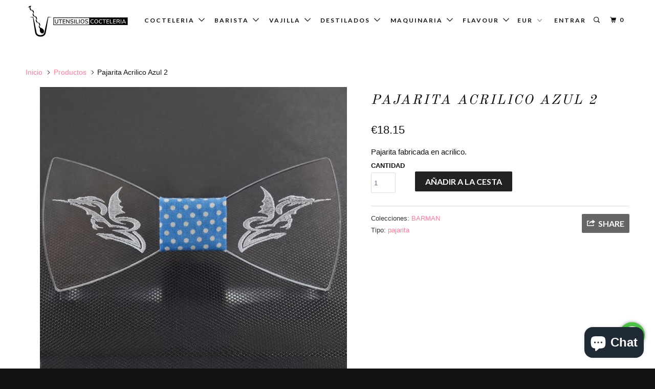

--- FILE ---
content_type: text/html; charset=utf-8
request_url: https://utensilioscocteleria.com/products/pajarita-acrilico-azul-2
body_size: 21074
content:
<!DOCTYPE html>
<!--[if lt IE 7 ]><html class="ie ie6" lang="es"> <![endif]-->
<!--[if IE 7 ]><html class="ie ie7" lang="es"> <![endif]-->
<!--[if IE 8 ]><html class="ie ie8" lang="es"> <![endif]-->
<!--[if IE 9 ]><html class="ie ie9" lang="es"> <![endif]-->
<!--[if (gte IE 10)|!(IE)]><!--><html lang="es"> <!--<![endif]-->
  <head>
    <meta charset="utf-8">
    <meta http-equiv="cleartype" content="on">
    <meta name="robots" content="index,follow">

    
    <title>Pajarita Acrilico Azul 2 - utensilioscocteleria</title>

    
      <meta name="description" content="Pajarita fabricada en acrilico." />
    

    <!-- Custom Fonts -->
    
      <link href="//fonts.googleapis.com/css?family=.|Old+Standard+TT:light,normal,bold|Old+Standard+TT:light,normal,bold|Lato:light,normal,bold|Lato:light,normal,bold|" rel="stylesheet" type="text/css" />
    

    

<meta name="author" content="utensilioscocteleria">
<meta property="og:url" content="https://utensilioscocteleria.com/products/pajarita-acrilico-azul-2">
<meta property="og:site_name" content="utensilioscocteleria">


  <meta property="og:type" content="product">
  <meta property="og:title" content="Pajarita Acrilico Azul 2">
  
    <meta property="og:image" content="http://utensilioscocteleria.com/cdn/shop/products/HTB1l4EsRXXXXXbpXVXXq6xXFXXXC_600x.jpg?v=1527336988">
    <meta property="og:image:secure_url" content="https://utensilioscocteleria.com/cdn/shop/products/HTB1l4EsRXXXXXbpXVXXq6xXFXXXC_600x.jpg?v=1527336988">
    
  
  <meta property="og:price:amount" content="18.15">
  <meta property="og:price:currency" content="EUR">


  <meta property="og:description" content="Pajarita fabricada en acrilico.">




<meta name="twitter:card" content="summary">

  <meta name="twitter:title" content="Pajarita Acrilico Azul 2">
  <meta name="twitter:description" content="Pajarita fabricada en acrilico.">
  <meta name="twitter:image" content="https://utensilioscocteleria.com/cdn/shop/products/HTB1l4EsRXXXXXbpXVXXq6xXFXXXC_240x.jpg?v=1527336988">
  <meta name="twitter:image:width" content="240">
  <meta name="twitter:image:height" content="240">


    
    

    <!-- Mobile Specific Metas -->
    <meta name="HandheldFriendly" content="True">
    <meta name="MobileOptimized" content="320">
    <meta name="viewport" content="width=device-width,initial-scale=1">
    <meta name="theme-color" content="#ffffff">

    <!-- Stylesheets for Parallax 3.3.0 -->
    <link href="//utensilioscocteleria.com/cdn/shop/t/11/assets/styles.scss.css?v=126880165817453952061702504390" rel="stylesheet" type="text/css" media="all" />

    
      <link rel="shortcut icon" type="image/x-icon" href="//utensilioscocteleria.com/cdn/shop/files/favicon-cocteleria_32x32.png?v=1613766540">
    

    <link rel="canonical" href="https://utensilioscocteleria.com/products/pajarita-acrilico-azul-2" />

    

    <script src="//utensilioscocteleria.com/cdn/shop/t/11/assets/app.js?v=151577239129891238401553268702" type="text/javascript"></script>

    <!--[if lte IE 8]>
      <link href="//utensilioscocteleria.com/cdn/shop/t/11/assets/ie.css?v=1024305471161636101546954068" rel="stylesheet" type="text/css" media="all" />
      <script src="//utensilioscocteleria.com/cdn/shop/t/11/assets/skrollr.ie.js?v=116292453382836155221546954062" type="text/javascript"></script>
    <![endif]-->

    <script>window.performance && window.performance.mark && window.performance.mark('shopify.content_for_header.start');</script><meta name="google-site-verification" content="gDv-N0tjNG-nIERxwSTta6KxMK2A3BchNqAMqE1ec6M">
<meta name="google-site-verification" content="qgDW9yzGW2mcQzZ3RxzAKqTqT9oJkYyq-nnl1kLFqZ4">
<meta id="shopify-digital-wallet" name="shopify-digital-wallet" content="/21595267/digital_wallets/dialog">
<meta name="shopify-checkout-api-token" content="6bf4280e512d7f8aa520985eec424088">
<meta id="in-context-paypal-metadata" data-shop-id="21595267" data-venmo-supported="false" data-environment="production" data-locale="es_ES" data-paypal-v4="true" data-currency="EUR">
<link rel="alternate" type="application/json+oembed" href="https://utensilioscocteleria.com/products/pajarita-acrilico-azul-2.oembed">
<script async="async" src="/checkouts/internal/preloads.js?locale=es-ES"></script>
<link rel="preconnect" href="https://shop.app" crossorigin="anonymous">
<script async="async" src="https://shop.app/checkouts/internal/preloads.js?locale=es-ES&shop_id=21595267" crossorigin="anonymous"></script>
<script id="shopify-features" type="application/json">{"accessToken":"6bf4280e512d7f8aa520985eec424088","betas":["rich-media-storefront-analytics"],"domain":"utensilioscocteleria.com","predictiveSearch":true,"shopId":21595267,"locale":"es"}</script>
<script>var Shopify = Shopify || {};
Shopify.shop = "utensilioscocteleria.myshopify.com";
Shopify.locale = "es";
Shopify.currency = {"active":"EUR","rate":"1.0"};
Shopify.country = "ES";
Shopify.theme = {"name":"Parallax v2","id":37365088327,"schema_name":"Parallax","schema_version":"3.3.0","theme_store_id":688,"role":"main"};
Shopify.theme.handle = "null";
Shopify.theme.style = {"id":null,"handle":null};
Shopify.cdnHost = "utensilioscocteleria.com/cdn";
Shopify.routes = Shopify.routes || {};
Shopify.routes.root = "/";</script>
<script type="module">!function(o){(o.Shopify=o.Shopify||{}).modules=!0}(window);</script>
<script>!function(o){function n(){var o=[];function n(){o.push(Array.prototype.slice.apply(arguments))}return n.q=o,n}var t=o.Shopify=o.Shopify||{};t.loadFeatures=n(),t.autoloadFeatures=n()}(window);</script>
<script>
  window.ShopifyPay = window.ShopifyPay || {};
  window.ShopifyPay.apiHost = "shop.app\/pay";
  window.ShopifyPay.redirectState = null;
</script>
<script id="shop-js-analytics" type="application/json">{"pageType":"product"}</script>
<script defer="defer" async type="module" src="//utensilioscocteleria.com/cdn/shopifycloud/shop-js/modules/v2/client.init-shop-cart-sync_2Gr3Q33f.es.esm.js"></script>
<script defer="defer" async type="module" src="//utensilioscocteleria.com/cdn/shopifycloud/shop-js/modules/v2/chunk.common_noJfOIa7.esm.js"></script>
<script defer="defer" async type="module" src="//utensilioscocteleria.com/cdn/shopifycloud/shop-js/modules/v2/chunk.modal_Deo2FJQo.esm.js"></script>
<script type="module">
  await import("//utensilioscocteleria.com/cdn/shopifycloud/shop-js/modules/v2/client.init-shop-cart-sync_2Gr3Q33f.es.esm.js");
await import("//utensilioscocteleria.com/cdn/shopifycloud/shop-js/modules/v2/chunk.common_noJfOIa7.esm.js");
await import("//utensilioscocteleria.com/cdn/shopifycloud/shop-js/modules/v2/chunk.modal_Deo2FJQo.esm.js");

  window.Shopify.SignInWithShop?.initShopCartSync?.({"fedCMEnabled":true,"windoidEnabled":true});

</script>
<script>
  window.Shopify = window.Shopify || {};
  if (!window.Shopify.featureAssets) window.Shopify.featureAssets = {};
  window.Shopify.featureAssets['shop-js'] = {"shop-cart-sync":["modules/v2/client.shop-cart-sync_CLKquFP5.es.esm.js","modules/v2/chunk.common_noJfOIa7.esm.js","modules/v2/chunk.modal_Deo2FJQo.esm.js"],"init-fed-cm":["modules/v2/client.init-fed-cm_UIHl99eI.es.esm.js","modules/v2/chunk.common_noJfOIa7.esm.js","modules/v2/chunk.modal_Deo2FJQo.esm.js"],"shop-cash-offers":["modules/v2/client.shop-cash-offers_CmfU17z0.es.esm.js","modules/v2/chunk.common_noJfOIa7.esm.js","modules/v2/chunk.modal_Deo2FJQo.esm.js"],"shop-login-button":["modules/v2/client.shop-login-button_TNcmr2ON.es.esm.js","modules/v2/chunk.common_noJfOIa7.esm.js","modules/v2/chunk.modal_Deo2FJQo.esm.js"],"pay-button":["modules/v2/client.pay-button_Bev6HBFS.es.esm.js","modules/v2/chunk.common_noJfOIa7.esm.js","modules/v2/chunk.modal_Deo2FJQo.esm.js"],"shop-button":["modules/v2/client.shop-button_D1FAYBb2.es.esm.js","modules/v2/chunk.common_noJfOIa7.esm.js","modules/v2/chunk.modal_Deo2FJQo.esm.js"],"avatar":["modules/v2/client.avatar_BTnouDA3.es.esm.js"],"init-windoid":["modules/v2/client.init-windoid_DEZXpPDW.es.esm.js","modules/v2/chunk.common_noJfOIa7.esm.js","modules/v2/chunk.modal_Deo2FJQo.esm.js"],"init-shop-for-new-customer-accounts":["modules/v2/client.init-shop-for-new-customer-accounts_BplbpZyb.es.esm.js","modules/v2/client.shop-login-button_TNcmr2ON.es.esm.js","modules/v2/chunk.common_noJfOIa7.esm.js","modules/v2/chunk.modal_Deo2FJQo.esm.js"],"init-shop-email-lookup-coordinator":["modules/v2/client.init-shop-email-lookup-coordinator_HqkMc84a.es.esm.js","modules/v2/chunk.common_noJfOIa7.esm.js","modules/v2/chunk.modal_Deo2FJQo.esm.js"],"init-shop-cart-sync":["modules/v2/client.init-shop-cart-sync_2Gr3Q33f.es.esm.js","modules/v2/chunk.common_noJfOIa7.esm.js","modules/v2/chunk.modal_Deo2FJQo.esm.js"],"shop-toast-manager":["modules/v2/client.shop-toast-manager_SugAQS8a.es.esm.js","modules/v2/chunk.common_noJfOIa7.esm.js","modules/v2/chunk.modal_Deo2FJQo.esm.js"],"init-customer-accounts":["modules/v2/client.init-customer-accounts_fxIyJgvX.es.esm.js","modules/v2/client.shop-login-button_TNcmr2ON.es.esm.js","modules/v2/chunk.common_noJfOIa7.esm.js","modules/v2/chunk.modal_Deo2FJQo.esm.js"],"init-customer-accounts-sign-up":["modules/v2/client.init-customer-accounts-sign-up_DnItKKRk.es.esm.js","modules/v2/client.shop-login-button_TNcmr2ON.es.esm.js","modules/v2/chunk.common_noJfOIa7.esm.js","modules/v2/chunk.modal_Deo2FJQo.esm.js"],"shop-follow-button":["modules/v2/client.shop-follow-button_Bfwbpk3m.es.esm.js","modules/v2/chunk.common_noJfOIa7.esm.js","modules/v2/chunk.modal_Deo2FJQo.esm.js"],"checkout-modal":["modules/v2/client.checkout-modal_BA6xEtNy.es.esm.js","modules/v2/chunk.common_noJfOIa7.esm.js","modules/v2/chunk.modal_Deo2FJQo.esm.js"],"shop-login":["modules/v2/client.shop-login_D2RP8Rbe.es.esm.js","modules/v2/chunk.common_noJfOIa7.esm.js","modules/v2/chunk.modal_Deo2FJQo.esm.js"],"lead-capture":["modules/v2/client.lead-capture_Dq1M6aah.es.esm.js","modules/v2/chunk.common_noJfOIa7.esm.js","modules/v2/chunk.modal_Deo2FJQo.esm.js"],"payment-terms":["modules/v2/client.payment-terms_DYWUeaxY.es.esm.js","modules/v2/chunk.common_noJfOIa7.esm.js","modules/v2/chunk.modal_Deo2FJQo.esm.js"]};
</script>
<script>(function() {
  var isLoaded = false;
  function asyncLoad() {
    if (isLoaded) return;
    isLoaded = true;
    var urls = ["https:\/\/cdn.shopify.com\/s\/files\/1\/2159\/5267\/t\/2\/assets\/clever-adwords-remarketing.js?shop=utensilioscocteleria.myshopify.com","https:\/\/cdn.seguno.com\/storefront.js?v=1.0.0\u0026id=f99c67cdf717400eb0bcacf922f0c559\u0026bv=1551092322000\u0026cv=1582113674000\u0026shop=utensilioscocteleria.myshopify.com","https:\/\/cdn.shopify.com\/s\/files\/1\/2159\/5267\/t\/10\/assets\/clever_adwords_global_tag.js?shop=utensilioscocteleria.myshopify.com","https:\/\/easygdpr.b-cdn.net\/v\/1553540745\/gdpr.min.js?shop=utensilioscocteleria.myshopify.com","https:\/\/instashop.s3.amazonaws.com\/js-gz\/embed\/embed-1.6.7.js?gallery\u0026shop=utensilioscocteleria.myshopify.com","https:\/\/my.fpcdn.me\/embed\/shopify\/utensilioscocteleria.myshopify.com\/embed.js?v=490693\u0026shop=utensilioscocteleria.myshopify.com"];
    for (var i = 0; i < urls.length; i++) {
      var s = document.createElement('script');
      s.type = 'text/javascript';
      s.async = true;
      s.src = urls[i];
      var x = document.getElementsByTagName('script')[0];
      x.parentNode.insertBefore(s, x);
    }
  };
  if(window.attachEvent) {
    window.attachEvent('onload', asyncLoad);
  } else {
    window.addEventListener('load', asyncLoad, false);
  }
})();</script>
<script id="__st">var __st={"a":21595267,"offset":3600,"reqid":"b02f7e68-21bc-443e-91a2-0c9653aa9c1f-1769191268","pageurl":"utensilioscocteleria.com\/products\/pajarita-acrilico-azul-2","u":"3905b79e568f","p":"product","rtyp":"product","rid":31114133525};</script>
<script>window.ShopifyPaypalV4VisibilityTracking = true;</script>
<script id="captcha-bootstrap">!function(){'use strict';const t='contact',e='account',n='new_comment',o=[[t,t],['blogs',n],['comments',n],[t,'customer']],c=[[e,'customer_login'],[e,'guest_login'],[e,'recover_customer_password'],[e,'create_customer']],r=t=>t.map((([t,e])=>`form[action*='/${t}']:not([data-nocaptcha='true']) input[name='form_type'][value='${e}']`)).join(','),a=t=>()=>t?[...document.querySelectorAll(t)].map((t=>t.form)):[];function s(){const t=[...o],e=r(t);return a(e)}const i='password',u='form_key',d=['recaptcha-v3-token','g-recaptcha-response','h-captcha-response',i],f=()=>{try{return window.sessionStorage}catch{return}},m='__shopify_v',_=t=>t.elements[u];function p(t,e,n=!1){try{const o=window.sessionStorage,c=JSON.parse(o.getItem(e)),{data:r}=function(t){const{data:e,action:n}=t;return t[m]||n?{data:e,action:n}:{data:t,action:n}}(c);for(const[e,n]of Object.entries(r))t.elements[e]&&(t.elements[e].value=n);n&&o.removeItem(e)}catch(o){console.error('form repopulation failed',{error:o})}}const l='form_type',E='cptcha';function T(t){t.dataset[E]=!0}const w=window,h=w.document,L='Shopify',v='ce_forms',y='captcha';let A=!1;((t,e)=>{const n=(g='f06e6c50-85a8-45c8-87d0-21a2b65856fe',I='https://cdn.shopify.com/shopifycloud/storefront-forms-hcaptcha/ce_storefront_forms_captcha_hcaptcha.v1.5.2.iife.js',D={infoText:'Protegido por hCaptcha',privacyText:'Privacidad',termsText:'Términos'},(t,e,n)=>{const o=w[L][v],c=o.bindForm;if(c)return c(t,g,e,D).then(n);var r;o.q.push([[t,g,e,D],n]),r=I,A||(h.body.append(Object.assign(h.createElement('script'),{id:'captcha-provider',async:!0,src:r})),A=!0)});var g,I,D;w[L]=w[L]||{},w[L][v]=w[L][v]||{},w[L][v].q=[],w[L][y]=w[L][y]||{},w[L][y].protect=function(t,e){n(t,void 0,e),T(t)},Object.freeze(w[L][y]),function(t,e,n,w,h,L){const[v,y,A,g]=function(t,e,n){const i=e?o:[],u=t?c:[],d=[...i,...u],f=r(d),m=r(i),_=r(d.filter((([t,e])=>n.includes(e))));return[a(f),a(m),a(_),s()]}(w,h,L),I=t=>{const e=t.target;return e instanceof HTMLFormElement?e:e&&e.form},D=t=>v().includes(t);t.addEventListener('submit',(t=>{const e=I(t);if(!e)return;const n=D(e)&&!e.dataset.hcaptchaBound&&!e.dataset.recaptchaBound,o=_(e),c=g().includes(e)&&(!o||!o.value);(n||c)&&t.preventDefault(),c&&!n&&(function(t){try{if(!f())return;!function(t){const e=f();if(!e)return;const n=_(t);if(!n)return;const o=n.value;o&&e.removeItem(o)}(t);const e=Array.from(Array(32),(()=>Math.random().toString(36)[2])).join('');!function(t,e){_(t)||t.append(Object.assign(document.createElement('input'),{type:'hidden',name:u})),t.elements[u].value=e}(t,e),function(t,e){const n=f();if(!n)return;const o=[...t.querySelectorAll(`input[type='${i}']`)].map((({name:t})=>t)),c=[...d,...o],r={};for(const[a,s]of new FormData(t).entries())c.includes(a)||(r[a]=s);n.setItem(e,JSON.stringify({[m]:1,action:t.action,data:r}))}(t,e)}catch(e){console.error('failed to persist form',e)}}(e),e.submit())}));const S=(t,e)=>{t&&!t.dataset[E]&&(n(t,e.some((e=>e===t))),T(t))};for(const o of['focusin','change'])t.addEventListener(o,(t=>{const e=I(t);D(e)&&S(e,y())}));const B=e.get('form_key'),M=e.get(l),P=B&&M;t.addEventListener('DOMContentLoaded',(()=>{const t=y();if(P)for(const e of t)e.elements[l].value===M&&p(e,B);[...new Set([...A(),...v().filter((t=>'true'===t.dataset.shopifyCaptcha))])].forEach((e=>S(e,t)))}))}(h,new URLSearchParams(w.location.search),n,t,e,['guest_login'])})(!0,!0)}();</script>
<script integrity="sha256-4kQ18oKyAcykRKYeNunJcIwy7WH5gtpwJnB7kiuLZ1E=" data-source-attribution="shopify.loadfeatures" defer="defer" src="//utensilioscocteleria.com/cdn/shopifycloud/storefront/assets/storefront/load_feature-a0a9edcb.js" crossorigin="anonymous"></script>
<script crossorigin="anonymous" defer="defer" src="//utensilioscocteleria.com/cdn/shopifycloud/storefront/assets/shopify_pay/storefront-65b4c6d7.js?v=20250812"></script>
<script data-source-attribution="shopify.dynamic_checkout.dynamic.init">var Shopify=Shopify||{};Shopify.PaymentButton=Shopify.PaymentButton||{isStorefrontPortableWallets:!0,init:function(){window.Shopify.PaymentButton.init=function(){};var t=document.createElement("script");t.src="https://utensilioscocteleria.com/cdn/shopifycloud/portable-wallets/latest/portable-wallets.es.js",t.type="module",document.head.appendChild(t)}};
</script>
<script data-source-attribution="shopify.dynamic_checkout.buyer_consent">
  function portableWalletsHideBuyerConsent(e){var t=document.getElementById("shopify-buyer-consent"),n=document.getElementById("shopify-subscription-policy-button");t&&n&&(t.classList.add("hidden"),t.setAttribute("aria-hidden","true"),n.removeEventListener("click",e))}function portableWalletsShowBuyerConsent(e){var t=document.getElementById("shopify-buyer-consent"),n=document.getElementById("shopify-subscription-policy-button");t&&n&&(t.classList.remove("hidden"),t.removeAttribute("aria-hidden"),n.addEventListener("click",e))}window.Shopify?.PaymentButton&&(window.Shopify.PaymentButton.hideBuyerConsent=portableWalletsHideBuyerConsent,window.Shopify.PaymentButton.showBuyerConsent=portableWalletsShowBuyerConsent);
</script>
<script data-source-attribution="shopify.dynamic_checkout.cart.bootstrap">document.addEventListener("DOMContentLoaded",(function(){function t(){return document.querySelector("shopify-accelerated-checkout-cart, shopify-accelerated-checkout")}if(t())Shopify.PaymentButton.init();else{new MutationObserver((function(e,n){t()&&(Shopify.PaymentButton.init(),n.disconnect())})).observe(document.body,{childList:!0,subtree:!0})}}));
</script>
<script id='scb4127' type='text/javascript' async='' src='https://utensilioscocteleria.com/cdn/shopifycloud/privacy-banner/storefront-banner.js'></script><link id="shopify-accelerated-checkout-styles" rel="stylesheet" media="screen" href="https://utensilioscocteleria.com/cdn/shopifycloud/portable-wallets/latest/accelerated-checkout-backwards-compat.css" crossorigin="anonymous">
<style id="shopify-accelerated-checkout-cart">
        #shopify-buyer-consent {
  margin-top: 1em;
  display: inline-block;
  width: 100%;
}

#shopify-buyer-consent.hidden {
  display: none;
}

#shopify-subscription-policy-button {
  background: none;
  border: none;
  padding: 0;
  text-decoration: underline;
  font-size: inherit;
  cursor: pointer;
}

#shopify-subscription-policy-button::before {
  box-shadow: none;
}

      </style>

<script>window.performance && window.performance.mark && window.performance.mark('shopify.content_for_header.end');</script>
<meta name="locale-bar--browsing-context-suggestions-url" content="/browsing_context_suggestions">
<meta name="locale-bar--current-language" content="es">
<meta name="locale-bar--current-currency" content="EUR">
  
  

  

  

  
    <script type="text/javascript">
      try {
        window.EasyGdprSettings = "{\"cookie_banner\":true,\"cookie_banner_cookiename\":\"\",\"cookie_banner_settings\":{\"show_cookie_icon\":false,\"restrict_eu\":true,\"langmodes\":{\"policy_link_text\":\"#multilang\",\"message\":\"#multilang\",\"dismiss_button_text\":\"#multilang\"},\"policy_link_text\":\"Leer más\",\"message\":\"Este sitio web utiliza cookies para garantizar que obtenga la mejor experiencia en nuestro sitio web.\",\"dismiss_button_text\":\"Lo tengo!\",\"pp_url\":\"https:\/\/utensilioscocteleria.com\/pages\/politica-de-privacidad\"},\"current_theme\":\"parallax\",\"custom_button_position\":\"\",\"eg_display\":[\"login\",\"account\"],\"enabled\":true,\"restrict_eu\":true,\"texts\":{}}";
      } catch (error) {}
    </script>
  



<script src="https://cdn.shopify.com/extensions/e8878072-2f6b-4e89-8082-94b04320908d/inbox-1254/assets/inbox-chat-loader.js" type="text/javascript" defer="defer"></script>
<link href="https://monorail-edge.shopifysvc.com" rel="dns-prefetch">
<script>(function(){if ("sendBeacon" in navigator && "performance" in window) {try {var session_token_from_headers = performance.getEntriesByType('navigation')[0].serverTiming.find(x => x.name == '_s').description;} catch {var session_token_from_headers = undefined;}var session_cookie_matches = document.cookie.match(/_shopify_s=([^;]*)/);var session_token_from_cookie = session_cookie_matches && session_cookie_matches.length === 2 ? session_cookie_matches[1] : "";var session_token = session_token_from_headers || session_token_from_cookie || "";function handle_abandonment_event(e) {var entries = performance.getEntries().filter(function(entry) {return /monorail-edge.shopifysvc.com/.test(entry.name);});if (!window.abandonment_tracked && entries.length === 0) {window.abandonment_tracked = true;var currentMs = Date.now();var navigation_start = performance.timing.navigationStart;var payload = {shop_id: 21595267,url: window.location.href,navigation_start,duration: currentMs - navigation_start,session_token,page_type: "product"};window.navigator.sendBeacon("https://monorail-edge.shopifysvc.com/v1/produce", JSON.stringify({schema_id: "online_store_buyer_site_abandonment/1.1",payload: payload,metadata: {event_created_at_ms: currentMs,event_sent_at_ms: currentMs}}));}}window.addEventListener('pagehide', handle_abandonment_event);}}());</script>
<script id="web-pixels-manager-setup">(function e(e,d,r,n,o){if(void 0===o&&(o={}),!Boolean(null===(a=null===(i=window.Shopify)||void 0===i?void 0:i.analytics)||void 0===a?void 0:a.replayQueue)){var i,a;window.Shopify=window.Shopify||{};var t=window.Shopify;t.analytics=t.analytics||{};var s=t.analytics;s.replayQueue=[],s.publish=function(e,d,r){return s.replayQueue.push([e,d,r]),!0};try{self.performance.mark("wpm:start")}catch(e){}var l=function(){var e={modern:/Edge?\/(1{2}[4-9]|1[2-9]\d|[2-9]\d{2}|\d{4,})\.\d+(\.\d+|)|Firefox\/(1{2}[4-9]|1[2-9]\d|[2-9]\d{2}|\d{4,})\.\d+(\.\d+|)|Chrom(ium|e)\/(9{2}|\d{3,})\.\d+(\.\d+|)|(Maci|X1{2}).+ Version\/(15\.\d+|(1[6-9]|[2-9]\d|\d{3,})\.\d+)([,.]\d+|)( \(\w+\)|)( Mobile\/\w+|) Safari\/|Chrome.+OPR\/(9{2}|\d{3,})\.\d+\.\d+|(CPU[ +]OS|iPhone[ +]OS|CPU[ +]iPhone|CPU IPhone OS|CPU iPad OS)[ +]+(15[._]\d+|(1[6-9]|[2-9]\d|\d{3,})[._]\d+)([._]\d+|)|Android:?[ /-](13[3-9]|1[4-9]\d|[2-9]\d{2}|\d{4,})(\.\d+|)(\.\d+|)|Android.+Firefox\/(13[5-9]|1[4-9]\d|[2-9]\d{2}|\d{4,})\.\d+(\.\d+|)|Android.+Chrom(ium|e)\/(13[3-9]|1[4-9]\d|[2-9]\d{2}|\d{4,})\.\d+(\.\d+|)|SamsungBrowser\/([2-9]\d|\d{3,})\.\d+/,legacy:/Edge?\/(1[6-9]|[2-9]\d|\d{3,})\.\d+(\.\d+|)|Firefox\/(5[4-9]|[6-9]\d|\d{3,})\.\d+(\.\d+|)|Chrom(ium|e)\/(5[1-9]|[6-9]\d|\d{3,})\.\d+(\.\d+|)([\d.]+$|.*Safari\/(?![\d.]+ Edge\/[\d.]+$))|(Maci|X1{2}).+ Version\/(10\.\d+|(1[1-9]|[2-9]\d|\d{3,})\.\d+)([,.]\d+|)( \(\w+\)|)( Mobile\/\w+|) Safari\/|Chrome.+OPR\/(3[89]|[4-9]\d|\d{3,})\.\d+\.\d+|(CPU[ +]OS|iPhone[ +]OS|CPU[ +]iPhone|CPU IPhone OS|CPU iPad OS)[ +]+(10[._]\d+|(1[1-9]|[2-9]\d|\d{3,})[._]\d+)([._]\d+|)|Android:?[ /-](13[3-9]|1[4-9]\d|[2-9]\d{2}|\d{4,})(\.\d+|)(\.\d+|)|Mobile Safari.+OPR\/([89]\d|\d{3,})\.\d+\.\d+|Android.+Firefox\/(13[5-9]|1[4-9]\d|[2-9]\d{2}|\d{4,})\.\d+(\.\d+|)|Android.+Chrom(ium|e)\/(13[3-9]|1[4-9]\d|[2-9]\d{2}|\d{4,})\.\d+(\.\d+|)|Android.+(UC? ?Browser|UCWEB|U3)[ /]?(15\.([5-9]|\d{2,})|(1[6-9]|[2-9]\d|\d{3,})\.\d+)\.\d+|SamsungBrowser\/(5\.\d+|([6-9]|\d{2,})\.\d+)|Android.+MQ{2}Browser\/(14(\.(9|\d{2,})|)|(1[5-9]|[2-9]\d|\d{3,})(\.\d+|))(\.\d+|)|K[Aa][Ii]OS\/(3\.\d+|([4-9]|\d{2,})\.\d+)(\.\d+|)/},d=e.modern,r=e.legacy,n=navigator.userAgent;return n.match(d)?"modern":n.match(r)?"legacy":"unknown"}(),u="modern"===l?"modern":"legacy",c=(null!=n?n:{modern:"",legacy:""})[u],f=function(e){return[e.baseUrl,"/wpm","/b",e.hashVersion,"modern"===e.buildTarget?"m":"l",".js"].join("")}({baseUrl:d,hashVersion:r,buildTarget:u}),m=function(e){var d=e.version,r=e.bundleTarget,n=e.surface,o=e.pageUrl,i=e.monorailEndpoint;return{emit:function(e){var a=e.status,t=e.errorMsg,s=(new Date).getTime(),l=JSON.stringify({metadata:{event_sent_at_ms:s},events:[{schema_id:"web_pixels_manager_load/3.1",payload:{version:d,bundle_target:r,page_url:o,status:a,surface:n,error_msg:t},metadata:{event_created_at_ms:s}}]});if(!i)return console&&console.warn&&console.warn("[Web Pixels Manager] No Monorail endpoint provided, skipping logging."),!1;try{return self.navigator.sendBeacon.bind(self.navigator)(i,l)}catch(e){}var u=new XMLHttpRequest;try{return u.open("POST",i,!0),u.setRequestHeader("Content-Type","text/plain"),u.send(l),!0}catch(e){return console&&console.warn&&console.warn("[Web Pixels Manager] Got an unhandled error while logging to Monorail."),!1}}}}({version:r,bundleTarget:l,surface:e.surface,pageUrl:self.location.href,monorailEndpoint:e.monorailEndpoint});try{o.browserTarget=l,function(e){var d=e.src,r=e.async,n=void 0===r||r,o=e.onload,i=e.onerror,a=e.sri,t=e.scriptDataAttributes,s=void 0===t?{}:t,l=document.createElement("script"),u=document.querySelector("head"),c=document.querySelector("body");if(l.async=n,l.src=d,a&&(l.integrity=a,l.crossOrigin="anonymous"),s)for(var f in s)if(Object.prototype.hasOwnProperty.call(s,f))try{l.dataset[f]=s[f]}catch(e){}if(o&&l.addEventListener("load",o),i&&l.addEventListener("error",i),u)u.appendChild(l);else{if(!c)throw new Error("Did not find a head or body element to append the script");c.appendChild(l)}}({src:f,async:!0,onload:function(){if(!function(){var e,d;return Boolean(null===(d=null===(e=window.Shopify)||void 0===e?void 0:e.analytics)||void 0===d?void 0:d.initialized)}()){var d=window.webPixelsManager.init(e)||void 0;if(d){var r=window.Shopify.analytics;r.replayQueue.forEach((function(e){var r=e[0],n=e[1],o=e[2];d.publishCustomEvent(r,n,o)})),r.replayQueue=[],r.publish=d.publishCustomEvent,r.visitor=d.visitor,r.initialized=!0}}},onerror:function(){return m.emit({status:"failed",errorMsg:"".concat(f," has failed to load")})},sri:function(e){var d=/^sha384-[A-Za-z0-9+/=]+$/;return"string"==typeof e&&d.test(e)}(c)?c:"",scriptDataAttributes:o}),m.emit({status:"loading"})}catch(e){m.emit({status:"failed",errorMsg:(null==e?void 0:e.message)||"Unknown error"})}}})({shopId: 21595267,storefrontBaseUrl: "https://utensilioscocteleria.com",extensionsBaseUrl: "https://extensions.shopifycdn.com/cdn/shopifycloud/web-pixels-manager",monorailEndpoint: "https://monorail-edge.shopifysvc.com/unstable/produce_batch",surface: "storefront-renderer",enabledBetaFlags: ["2dca8a86"],webPixelsConfigList: [{"id":"1330512209","configuration":"{\"config\":\"{\\\"pixel_id\\\":\\\"846249641\\\",\\\"target_country\\\":\\\"ES\\\",\\\"gtag_events\\\":[{\\\"type\\\":\\\"page_view\\\",\\\"action_label\\\":\\\"AW-846249641\\\/ggeQCMvd74oBEKn9wpMD\\\"},{\\\"type\\\":\\\"purchase\\\",\\\"action_label\\\":\\\"AW-846249641\\\/ShahCM7d74oBEKn9wpMD\\\"},{\\\"type\\\":\\\"view_item\\\",\\\"action_label\\\":\\\"AW-846249641\\\/MEgJCNHd74oBEKn9wpMD\\\"},{\\\"type\\\":\\\"add_to_cart\\\",\\\"action_label\\\":\\\"AW-846249641\\\/WWiUCNTd74oBEKn9wpMD\\\"},{\\\"type\\\":\\\"begin_checkout\\\",\\\"action_label\\\":\\\"AW-846249641\\\/cygkCNfd74oBEKn9wpMD\\\"},{\\\"type\\\":\\\"search\\\",\\\"action_label\\\":\\\"AW-846249641\\\/AYx1CNrd74oBEKn9wpMD\\\"},{\\\"type\\\":\\\"add_payment_info\\\",\\\"action_label\\\":\\\"AW-846249641\\\/c2shCN3d74oBEKn9wpMD\\\"}],\\\"enable_monitoring_mode\\\":false}\"}","eventPayloadVersion":"v1","runtimeContext":"OPEN","scriptVersion":"b2a88bafab3e21179ed38636efcd8a93","type":"APP","apiClientId":1780363,"privacyPurposes":[],"dataSharingAdjustments":{"protectedCustomerApprovalScopes":["read_customer_address","read_customer_email","read_customer_name","read_customer_personal_data","read_customer_phone"]}},{"id":"377684305","configuration":"{\"pixel_id\":\"1748447648786450\",\"pixel_type\":\"facebook_pixel\",\"metaapp_system_user_token\":\"-\"}","eventPayloadVersion":"v1","runtimeContext":"OPEN","scriptVersion":"ca16bc87fe92b6042fbaa3acc2fbdaa6","type":"APP","apiClientId":2329312,"privacyPurposes":["ANALYTICS","MARKETING","SALE_OF_DATA"],"dataSharingAdjustments":{"protectedCustomerApprovalScopes":["read_customer_address","read_customer_email","read_customer_name","read_customer_personal_data","read_customer_phone"]}},{"id":"172556625","eventPayloadVersion":"v1","runtimeContext":"LAX","scriptVersion":"1","type":"CUSTOM","privacyPurposes":["MARKETING"],"name":"Meta pixel (migrated)"},{"id":"200737105","eventPayloadVersion":"v1","runtimeContext":"LAX","scriptVersion":"1","type":"CUSTOM","privacyPurposes":["ANALYTICS"],"name":"Google Analytics tag (migrated)"},{"id":"shopify-app-pixel","configuration":"{}","eventPayloadVersion":"v1","runtimeContext":"STRICT","scriptVersion":"0450","apiClientId":"shopify-pixel","type":"APP","privacyPurposes":["ANALYTICS","MARKETING"]},{"id":"shopify-custom-pixel","eventPayloadVersion":"v1","runtimeContext":"LAX","scriptVersion":"0450","apiClientId":"shopify-pixel","type":"CUSTOM","privacyPurposes":["ANALYTICS","MARKETING"]}],isMerchantRequest: false,initData: {"shop":{"name":"utensilioscocteleria","paymentSettings":{"currencyCode":"EUR"},"myshopifyDomain":"utensilioscocteleria.myshopify.com","countryCode":"ES","storefrontUrl":"https:\/\/utensilioscocteleria.com"},"customer":null,"cart":null,"checkout":null,"productVariants":[{"price":{"amount":18.15,"currencyCode":"EUR"},"product":{"title":"Pajarita Acrilico Azul 2","vendor":"utensilioscocteleria","id":"31114133525","untranslatedTitle":"Pajarita Acrilico Azul 2","url":"\/products\/pajarita-acrilico-azul-2","type":"pajarita"},"id":"336721805333","image":{"src":"\/\/utensilioscocteleria.com\/cdn\/shop\/products\/HTB1l4EsRXXXXXbpXVXXq6xXFXXXC.jpg?v=1527336988"},"sku":"","title":"Default Title","untranslatedTitle":"Default Title"}],"purchasingCompany":null},},"https://utensilioscocteleria.com/cdn","fcfee988w5aeb613cpc8e4bc33m6693e112",{"modern":"","legacy":""},{"shopId":"21595267","storefrontBaseUrl":"https:\/\/utensilioscocteleria.com","extensionBaseUrl":"https:\/\/extensions.shopifycdn.com\/cdn\/shopifycloud\/web-pixels-manager","surface":"storefront-renderer","enabledBetaFlags":"[\"2dca8a86\"]","isMerchantRequest":"false","hashVersion":"fcfee988w5aeb613cpc8e4bc33m6693e112","publish":"custom","events":"[[\"page_viewed\",{}],[\"product_viewed\",{\"productVariant\":{\"price\":{\"amount\":18.15,\"currencyCode\":\"EUR\"},\"product\":{\"title\":\"Pajarita Acrilico Azul 2\",\"vendor\":\"utensilioscocteleria\",\"id\":\"31114133525\",\"untranslatedTitle\":\"Pajarita Acrilico Azul 2\",\"url\":\"\/products\/pajarita-acrilico-azul-2\",\"type\":\"pajarita\"},\"id\":\"336721805333\",\"image\":{\"src\":\"\/\/utensilioscocteleria.com\/cdn\/shop\/products\/HTB1l4EsRXXXXXbpXVXXq6xXFXXXC.jpg?v=1527336988\"},\"sku\":\"\",\"title\":\"Default Title\",\"untranslatedTitle\":\"Default Title\"}}]]"});</script><script>
  window.ShopifyAnalytics = window.ShopifyAnalytics || {};
  window.ShopifyAnalytics.meta = window.ShopifyAnalytics.meta || {};
  window.ShopifyAnalytics.meta.currency = 'EUR';
  var meta = {"product":{"id":31114133525,"gid":"gid:\/\/shopify\/Product\/31114133525","vendor":"utensilioscocteleria","type":"pajarita","handle":"pajarita-acrilico-azul-2","variants":[{"id":336721805333,"price":1815,"name":"Pajarita Acrilico Azul 2","public_title":null,"sku":""}],"remote":false},"page":{"pageType":"product","resourceType":"product","resourceId":31114133525,"requestId":"b02f7e68-21bc-443e-91a2-0c9653aa9c1f-1769191268"}};
  for (var attr in meta) {
    window.ShopifyAnalytics.meta[attr] = meta[attr];
  }
</script>
<script class="analytics">
  (function () {
    var customDocumentWrite = function(content) {
      var jquery = null;

      if (window.jQuery) {
        jquery = window.jQuery;
      } else if (window.Checkout && window.Checkout.$) {
        jquery = window.Checkout.$;
      }

      if (jquery) {
        jquery('body').append(content);
      }
    };

    var hasLoggedConversion = function(token) {
      if (token) {
        return document.cookie.indexOf('loggedConversion=' + token) !== -1;
      }
      return false;
    }

    var setCookieIfConversion = function(token) {
      if (token) {
        var twoMonthsFromNow = new Date(Date.now());
        twoMonthsFromNow.setMonth(twoMonthsFromNow.getMonth() + 2);

        document.cookie = 'loggedConversion=' + token + '; expires=' + twoMonthsFromNow;
      }
    }

    var trekkie = window.ShopifyAnalytics.lib = window.trekkie = window.trekkie || [];
    if (trekkie.integrations) {
      return;
    }
    trekkie.methods = [
      'identify',
      'page',
      'ready',
      'track',
      'trackForm',
      'trackLink'
    ];
    trekkie.factory = function(method) {
      return function() {
        var args = Array.prototype.slice.call(arguments);
        args.unshift(method);
        trekkie.push(args);
        return trekkie;
      };
    };
    for (var i = 0; i < trekkie.methods.length; i++) {
      var key = trekkie.methods[i];
      trekkie[key] = trekkie.factory(key);
    }
    trekkie.load = function(config) {
      trekkie.config = config || {};
      trekkie.config.initialDocumentCookie = document.cookie;
      var first = document.getElementsByTagName('script')[0];
      var script = document.createElement('script');
      script.type = 'text/javascript';
      script.onerror = function(e) {
        var scriptFallback = document.createElement('script');
        scriptFallback.type = 'text/javascript';
        scriptFallback.onerror = function(error) {
                var Monorail = {
      produce: function produce(monorailDomain, schemaId, payload) {
        var currentMs = new Date().getTime();
        var event = {
          schema_id: schemaId,
          payload: payload,
          metadata: {
            event_created_at_ms: currentMs,
            event_sent_at_ms: currentMs
          }
        };
        return Monorail.sendRequest("https://" + monorailDomain + "/v1/produce", JSON.stringify(event));
      },
      sendRequest: function sendRequest(endpointUrl, payload) {
        // Try the sendBeacon API
        if (window && window.navigator && typeof window.navigator.sendBeacon === 'function' && typeof window.Blob === 'function' && !Monorail.isIos12()) {
          var blobData = new window.Blob([payload], {
            type: 'text/plain'
          });

          if (window.navigator.sendBeacon(endpointUrl, blobData)) {
            return true;
          } // sendBeacon was not successful

        } // XHR beacon

        var xhr = new XMLHttpRequest();

        try {
          xhr.open('POST', endpointUrl);
          xhr.setRequestHeader('Content-Type', 'text/plain');
          xhr.send(payload);
        } catch (e) {
          console.log(e);
        }

        return false;
      },
      isIos12: function isIos12() {
        return window.navigator.userAgent.lastIndexOf('iPhone; CPU iPhone OS 12_') !== -1 || window.navigator.userAgent.lastIndexOf('iPad; CPU OS 12_') !== -1;
      }
    };
    Monorail.produce('monorail-edge.shopifysvc.com',
      'trekkie_storefront_load_errors/1.1',
      {shop_id: 21595267,
      theme_id: 37365088327,
      app_name: "storefront",
      context_url: window.location.href,
      source_url: "//utensilioscocteleria.com/cdn/s/trekkie.storefront.8d95595f799fbf7e1d32231b9a28fd43b70c67d3.min.js"});

        };
        scriptFallback.async = true;
        scriptFallback.src = '//utensilioscocteleria.com/cdn/s/trekkie.storefront.8d95595f799fbf7e1d32231b9a28fd43b70c67d3.min.js';
        first.parentNode.insertBefore(scriptFallback, first);
      };
      script.async = true;
      script.src = '//utensilioscocteleria.com/cdn/s/trekkie.storefront.8d95595f799fbf7e1d32231b9a28fd43b70c67d3.min.js';
      first.parentNode.insertBefore(script, first);
    };
    trekkie.load(
      {"Trekkie":{"appName":"storefront","development":false,"defaultAttributes":{"shopId":21595267,"isMerchantRequest":null,"themeId":37365088327,"themeCityHash":"9512115797063773504","contentLanguage":"es","currency":"EUR","eventMetadataId":"0650a291-bf83-406d-858e-5a7fac2502d0"},"isServerSideCookieWritingEnabled":true,"monorailRegion":"shop_domain","enabledBetaFlags":["65f19447"]},"Session Attribution":{},"S2S":{"facebookCapiEnabled":true,"source":"trekkie-storefront-renderer","apiClientId":580111}}
    );

    var loaded = false;
    trekkie.ready(function() {
      if (loaded) return;
      loaded = true;

      window.ShopifyAnalytics.lib = window.trekkie;

      var originalDocumentWrite = document.write;
      document.write = customDocumentWrite;
      try { window.ShopifyAnalytics.merchantGoogleAnalytics.call(this); } catch(error) {};
      document.write = originalDocumentWrite;

      window.ShopifyAnalytics.lib.page(null,{"pageType":"product","resourceType":"product","resourceId":31114133525,"requestId":"b02f7e68-21bc-443e-91a2-0c9653aa9c1f-1769191268","shopifyEmitted":true});

      var match = window.location.pathname.match(/checkouts\/(.+)\/(thank_you|post_purchase)/)
      var token = match? match[1]: undefined;
      if (!hasLoggedConversion(token)) {
        setCookieIfConversion(token);
        window.ShopifyAnalytics.lib.track("Viewed Product",{"currency":"EUR","variantId":336721805333,"productId":31114133525,"productGid":"gid:\/\/shopify\/Product\/31114133525","name":"Pajarita Acrilico Azul 2","price":"18.15","sku":"","brand":"utensilioscocteleria","variant":null,"category":"pajarita","nonInteraction":true,"remote":false},undefined,undefined,{"shopifyEmitted":true});
      window.ShopifyAnalytics.lib.track("monorail:\/\/trekkie_storefront_viewed_product\/1.1",{"currency":"EUR","variantId":336721805333,"productId":31114133525,"productGid":"gid:\/\/shopify\/Product\/31114133525","name":"Pajarita Acrilico Azul 2","price":"18.15","sku":"","brand":"utensilioscocteleria","variant":null,"category":"pajarita","nonInteraction":true,"remote":false,"referer":"https:\/\/utensilioscocteleria.com\/products\/pajarita-acrilico-azul-2"});
      }
    });


        var eventsListenerScript = document.createElement('script');
        eventsListenerScript.async = true;
        eventsListenerScript.src = "//utensilioscocteleria.com/cdn/shopifycloud/storefront/assets/shop_events_listener-3da45d37.js";
        document.getElementsByTagName('head')[0].appendChild(eventsListenerScript);

})();</script>
  <script>
  if (!window.ga || (window.ga && typeof window.ga !== 'function')) {
    window.ga = function ga() {
      (window.ga.q = window.ga.q || []).push(arguments);
      if (window.Shopify && window.Shopify.analytics && typeof window.Shopify.analytics.publish === 'function') {
        window.Shopify.analytics.publish("ga_stub_called", {}, {sendTo: "google_osp_migration"});
      }
      console.error("Shopify's Google Analytics stub called with:", Array.from(arguments), "\nSee https://help.shopify.com/manual/promoting-marketing/pixels/pixel-migration#google for more information.");
    };
    if (window.Shopify && window.Shopify.analytics && typeof window.Shopify.analytics.publish === 'function') {
      window.Shopify.analytics.publish("ga_stub_initialized", {}, {sendTo: "google_osp_migration"});
    }
  }
</script>
<script
  defer
  src="https://utensilioscocteleria.com/cdn/shopifycloud/perf-kit/shopify-perf-kit-3.0.4.min.js"
  data-application="storefront-renderer"
  data-shop-id="21595267"
  data-render-region="gcp-us-east1"
  data-page-type="product"
  data-theme-instance-id="37365088327"
  data-theme-name="Parallax"
  data-theme-version="3.3.0"
  data-monorail-region="shop_domain"
  data-resource-timing-sampling-rate="10"
  data-shs="true"
  data-shs-beacon="true"
  data-shs-export-with-fetch="true"
  data-shs-logs-sample-rate="1"
  data-shs-beacon-endpoint="https://utensilioscocteleria.com/api/collect"
></script>
</head>

  

  <body class="product ">
    <div id="content_wrapper">
      <div id="shopify-section-header" class="shopify-section header-section">

<div id="header" class="mm-fixed-top Fixed mobile-header mobile-sticky-header--true" data-search-enabled="true">
  <a href="#nav" class="icon-menu"><span>Menú</span></a>
  <a href="/" title="utensilioscocteleria" class="mobile_logo logo">
    
      <img src="//utensilioscocteleria.com/cdn/shop/files/logo_600_pix_410x.jpg?v=1613177323" alt="utensilioscocteleria" />
    
  </a>
  <a href="#cart" class="icon-cart cart-button right"><span>0</span></a>
</div>

<div class="hidden">
  <div id="nav">
    <ul>
      
        
          <li >
          
            <a href="/collections">Cocteleria</a>
          
            <ul>
              
                
                  <li ><a href="/collections/abridores">Abridores</a></li>
                
              
                
                  <li ><a href="/collections/cocteleras">Cocteleras</a></li>
                
              
                
                  <li ><a href="/collections/muddler">Muddler</a></li>
                
              
                
                  <li ><a href="/collections/strainer">Strainer</a></li>
                
              
                
                  <li ><a href="/collections/jigger">Jigger</a></li>
                
              
                
                  <li ><a href="/collections/cucharillas">Cucharillas</a></li>
                
              
                
                  <li ><a href="/collections/barman">Barman</a></li>
                
              
                
                  <li ><a href="/collections/dosificadores">Dosificadores</a></li>
                
              
                
                  <li ><a href="/collections/flair">Flair</a></li>
                
              
                
                  <li ><a href="/collections/utensilios-hielo">Hielo</a></li>
                
              
                
                  <li ><a href="/collections/mugs">Mugs</a></li>
                
              
                
                  <li ><a href="/collections/juleps">Juleps</a></li>
                
              
                
                  <li ><a href="/collections/pinzas">Pinzas</a></li>
                
              
                
                  <li ><a href="/collections/exprimidores">Exprimidores</a></li>
                
              
                
                  <li ><a href="/collections/botellas-pour">Pours</a></li>
                
              
                
                  <li ><a href="/collections/un-solo-uso">Un solo uso</a></li>
                
              
                
                  <li ><a href="/collections/utiles-barra">Utiles barra</a></li>
                
              
                
                  <li ><a href="/collections/vasos-mezcladores">Vasos mezcladores</a></li>
                
              
                
                  <li ><a href="/collections/botellas-bitter">Bitters</a></li>
                
              
                
                  <li ><a href="/collections/atomizador">Atomizadores</a></li>
                
              
                
                <li >
                  
                    <a href="/collections/utensilios-molecular">Molecular</a>
                  
                  <ul>
                    
                      <li >
                      <a href="/collections/utensilios-molecular">Herramientas</a>
                      </li>
                    
                  </ul>
                </li>
                
              
            </ul>
          </li>
        
      
        
          <li >
          
            <a href="/collections">Barista</a>
          
            <ul>
              
                
                  <li ><a href="/collections/alfombrillas">Alfombrillas</a></li>
                
              
                
                  <li ><a href="/collections/jarras-leche">Jarras Leche</a></li>
                
              
                
                  <li ><a href="/collections/latte-art">Latte Art</a></li>
                
              
                
                  <li ><a href="/collections/llaveros">LLaveros</a></li>
                
              
                
                  <li ><a href="/collections/tampers">Tampers</a></li>
                
              
            </ul>
          </li>
        
      
        
          <li >
          
            <a href="/collections">Vajilla</a>
          
            <ul>
              
                
                  <li ><a href="/collections/bolsas-cocktail">Bolsas Cocktail</a></li>
                
              
                
                  <li ><a href="/collections/cristaleria">Cristaleria</a></li>
                
              
                
                  <li ><a href="/collections/dispensadores">DISPENSADORES</a></li>
                
              
                
                  <li ><a href="/collections/tiki">TIKI</a></li>
                
              
            </ul>
          </li>
        
      
        
          <li >
          
            <a href="/collections">Destilados</a>
          
            <ul>
              
                
                  <li ><a href="/collections/bitters">Bitters</a></li>
                
              
                
                  <li ><a href="/collections/ginebra">Ginebras</a></li>
                
              
                
                  <li ><a href="/collections/ron">Ron</a></li>
                
              
                
                  <li ><a href="/collections/cachaca">Cachaça</a></li>
                
              
            </ul>
          </li>
        
      
        
          <li >
          
            <a href="/collections">Maquinaria</a>
          
            <ul>
              
                
                  <li ><a href="/collections/deshidratadores">Deshidratadores</a></li>
                
              
                
                  <li ><a href="/collections/batidoras">Batidoras</a></li>
                
              
                
                  <li ><a href="/collections/exprimidores-electricos">Exprimidores</a></li>
                
              
                
                  <li ><a href="/collections/lavavajillas">LAVAVAJILLAS</a></li>
                
              
                
                  <li ><a href="/collections/estaciones-cocteleria">ESTACIONES COCTELERIA</a></li>
                
              
            </ul>
          </li>
        
      
        
          <li >
          
            <a href="/collections">Flavour</a>
          
            <ul>
              
                
                  <li ><a href="/collections/flavour-blaster">flavour blaster</a></li>
                
              
                
                  <li ><a href="/collections/aromas">aromas</a></li>
                
              
            </ul>
          </li>
        
      
      
        
          <li>
            <a href="/account/login" id="customer_login_link">Entrar</a>
          </li>
        
      
      
        <li class="currencies">
          <select class="currencies" name="currencies" data-default-shop-currency="EUR">
  
  
  <option value="EUR" selected="selected">EUR</option>
  
    
  
    
    <option value="CAD">CAD</option>
    
  
    
    <option value="AUD">AUD</option>
    
  
    
    <option value="GBP">GBP</option>
    
  
    
    <option value="USD">USD</option>
    
  
    
    <option value="JPY">JPY</option>
    
  
</select>
        </li>
      
    </ul>
  </div>

  <form action="/checkout" method="post" id="cart">
    <ul data-money-format="€{{amount}}" data-shop-currency="EUR" data-shop-name="utensilioscocteleria">
      <li class="mm-subtitle"><a class="continue ss-icon" href="#cart"><span class="icon-close"></span></a></li>

      
        <li class="empty_cart">Tu carrito está vacío</li>
      
    </ul>
  </form>
</div>



<div class="header
            header-background--true
            header-transparency--false
            sticky-header--true
            
              mm-fixed-top
            
            
            
            
              header_bar
            " data-dropdown-position="below_parent">

  <div class="container">
    <div class="three columns logo ">
      <a href="/" title="utensilioscocteleria">
        
          
            <img src="//utensilioscocteleria.com/cdn/shop/files/logo_600_pix_410x.jpg?v=1613177323" alt="utensilioscocteleria" class="primary_logo" />
          

          
        
      </a>
    </div>

    <div class="thirteen columns nav mobile_hidden">
      <ul class="menu right">
        
          <li class="currencies">
            <select class="currencies" name="currencies" data-default-shop-currency="EUR">
  
  
  <option value="EUR" selected="selected">EUR</option>
  
    
  
    
    <option value="CAD">CAD</option>
    
  
    
    <option value="AUD">AUD</option>
    
  
    
    <option value="GBP">GBP</option>
    
  
    
    <option value="USD">USD</option>
    
  
    
    <option value="JPY">JPY</option>
    
  
</select>
          </li>
        
        
          <li class="header-account">
            <a href="/account" title="Mi cuenta ">Entrar</a>
          </li>
        
        
          <li class="search">
            <a href="/search" title="Buscar" id="search-toggle"><span class="icon-search"></span></a>
          </li>
        
        <li class="cart">
          <a href="#cart" class="icon-cart cart-button"><span>0</span></a>
        </li>
      </ul>

      <ul class="menu align_left">
        
          

            
            
            
            

            <li><a href="/collections" class="sub-menu   ">Cocteleria
              &nbsp;<span class="icon-arrow-down"></span></a>
              <div class="dropdown animated fadeIn dropdown-wide">
                <div class="dropdown_links clearfix">
                  <ul>
                    
                    
                    
                      
                      <li><a href="/collections/abridores">Abridores</a></li>
                      

                      
                    
                      
                      <li><a href="/collections/cocteleras">Cocteleras</a></li>
                      

                      
                    
                      
                      <li><a href="/collections/muddler">Muddler</a></li>
                      

                      
                    
                      
                      <li><a href="/collections/strainer">Strainer</a></li>
                      

                      
                    
                      
                      <li><a href="/collections/jigger">Jigger</a></li>
                      

                      
                    
                      
                      <li><a href="/collections/cucharillas">Cucharillas</a></li>
                      

                      
                    
                      
                      <li><a href="/collections/barman">Barman</a></li>
                      

                      
                    
                      
                      <li><a href="/collections/dosificadores">Dosificadores</a></li>
                      

                      
                    
                      
                      <li><a href="/collections/flair">Flair</a></li>
                      

                      
                    
                      
                      <li><a href="/collections/utensilios-hielo">Hielo</a></li>
                      

                      
                    
                      
                      <li><a href="/collections/mugs">Mugs</a></li>
                      

                      
                    
                      
                      <li><a href="/collections/juleps">Juleps</a></li>
                      

                      
                    
                      
                      <li><a href="/collections/pinzas">Pinzas</a></li>
                      

                      
                    
                      
                      <li><a href="/collections/exprimidores">Exprimidores</a></li>
                      

                      
                    
                      
                      <li><a href="/collections/botellas-pour">Pours</a></li>
                      

                      
                    
                      
                      <li><a href="/collections/un-solo-uso">Un solo uso</a></li>
                      

                      
                    
                      
                      <li><a href="/collections/utiles-barra">Utiles barra</a></li>
                      

                      
                    
                      
                      <li><a href="/collections/vasos-mezcladores">Vasos mezcladores</a></li>
                      

                      
                        
                        </ul>
                        <ul>
                      
                    
                      
                      <li><a href="/collections/botellas-bitter">Bitters</a></li>
                      

                      
                    
                      
                      <li><a href="/collections/atomizador">Atomizadores</a></li>
                      

                      
                    
                      
                      <li><a href="/collections/utensilios-molecular">Molecular</a></li>
                      
                        
                          
                          <li>
                            <a class="sub-link" href="/collections/utensilios-molecular">Herramientas</a>
                          </li>
                        
                      

                      
                    
                  </ul>
                </div>
              </div>
            </li>
          
        
          

            
            
            
            

            <li><a href="/collections" class="sub-menu  ">Barista
              &nbsp;<span class="icon-arrow-down"></span></a>
              <div class="dropdown animated fadeIn ">
                <div class="dropdown_links clearfix">
                  <ul>
                    
                    
                    
                      
                      <li><a href="/collections/alfombrillas">Alfombrillas</a></li>
                      

                      
                    
                      
                      <li><a href="/collections/jarras-leche">Jarras Leche</a></li>
                      

                      
                    
                      
                      <li><a href="/collections/latte-art">Latte Art</a></li>
                      

                      
                    
                      
                      <li><a href="/collections/llaveros">LLaveros</a></li>
                      

                      
                    
                      
                      <li><a href="/collections/tampers">Tampers</a></li>
                      

                      
                    
                  </ul>
                </div>
              </div>
            </li>
          
        
          

            
            
            
            

            <li><a href="/collections" class="sub-menu  ">Vajilla
              &nbsp;<span class="icon-arrow-down"></span></a>
              <div class="dropdown animated fadeIn ">
                <div class="dropdown_links clearfix">
                  <ul>
                    
                    
                    
                      
                      <li><a href="/collections/bolsas-cocktail">Bolsas Cocktail</a></li>
                      

                      
                    
                      
                      <li><a href="/collections/cristaleria">Cristaleria</a></li>
                      

                      
                    
                      
                      <li><a href="/collections/dispensadores">DISPENSADORES</a></li>
                      

                      
                    
                      
                      <li><a href="/collections/tiki">TIKI</a></li>
                      

                      
                    
                  </ul>
                </div>
              </div>
            </li>
          
        
          

            
            
            
            

            <li><a href="/collections" class="sub-menu  ">Destilados
              &nbsp;<span class="icon-arrow-down"></span></a>
              <div class="dropdown animated fadeIn ">
                <div class="dropdown_links clearfix">
                  <ul>
                    
                    
                    
                      
                      <li><a href="/collections/bitters">Bitters</a></li>
                      

                      
                    
                      
                      <li><a href="/collections/ginebra">Ginebras</a></li>
                      

                      
                    
                      
                      <li><a href="/collections/ron">Ron</a></li>
                      

                      
                    
                      
                      <li><a href="/collections/cachaca">Cachaça</a></li>
                      

                      
                    
                  </ul>
                </div>
              </div>
            </li>
          
        
          

            
            
            
            

            <li><a href="/collections" class="sub-menu  ">Maquinaria
              &nbsp;<span class="icon-arrow-down"></span></a>
              <div class="dropdown animated fadeIn ">
                <div class="dropdown_links clearfix">
                  <ul>
                    
                    
                    
                      
                      <li><a href="/collections/deshidratadores">Deshidratadores</a></li>
                      

                      
                    
                      
                      <li><a href="/collections/batidoras">Batidoras</a></li>
                      

                      
                    
                      
                      <li><a href="/collections/exprimidores-electricos">Exprimidores</a></li>
                      

                      
                    
                      
                      <li><a href="/collections/lavavajillas">LAVAVAJILLAS</a></li>
                      

                      
                    
                      
                      <li><a href="/collections/estaciones-cocteleria">ESTACIONES COCTELERIA</a></li>
                      

                      
                    
                  </ul>
                </div>
              </div>
            </li>
          
        
          

            
            
            
            

            <li><a href="/collections" class="sub-menu  ">Flavour
              &nbsp;<span class="icon-arrow-down"></span></a>
              <div class="dropdown animated fadeIn ">
                <div class="dropdown_links clearfix">
                  <ul>
                    
                    
                    
                      
                      <li><a href="/collections/flavour-blaster">flavour blaster</a></li>
                      

                      
                    
                      
                      <li><a href="/collections/aromas">aromas</a></li>
                      

                      
                    
                  </ul>
                </div>
              </div>
            </li>
          
        
      </ul>
    </div>

  </div>
</div>

<style>
  div.logo img {
    width: 205px;
    max-width: 100%;
    max-height: 200px;
    display: block;
  }
  .mm-title img {
    max-width: 100%;
    max-height: 60px;
  }
  .header div.logo a {
    padding-top: 2px;
    padding-bottom: 2px;
  }
  
    .nav ul.menu {
      padding-top: 13px;
    }
  

  div.content {
    padding: 120px 0px 0px 0px;
  }

  @media only screen and (max-width: 767px) {
    div.content {
      padding-top: 20px;
    }
  }

  
    .dropdown {
      margin-top: -10px;
      z-index: 100;
    }
    .dropdown_links {
      margin-top: 10px;
    }
  

</style>


</div>

      <div class="global-wrapper">
        

<div id="shopify-section-product-template" class="shopify-section product-template-section"><div class="container main content main-wrapper">
  <div class="sixteen columns">
    <div class="clearfix breadcrumb">
      <div class="nav_arrows">
        

        
      </div>
      
  <div class="breadcrumb_text" itemscope itemtype="http://schema.org/BreadcrumbList">
    <span itemprop="itemListElement" itemscope itemtype="http://schema.org/ListItem"><a href="https://utensilioscocteleria.com" title="utensilioscocteleria" itemprop="item"><span itemprop="name">Inicio</span></a></span>
    &nbsp;<span class="icon-arrow-right"></span>
    <span itemprop="itemListElement" itemscope itemtype="http://schema.org/ListItem">
      
        <a href="/collections/all" title="Productos">Productos</a>
      
    </span>
    &nbsp;<span class="icon-arrow-right"></span>
    Pajarita Acrilico Azul 2
  </div>


    </div>
  </div>

  
  

  
    <div class="sixteen columns">
      <div class="product-31114133525">
  

    <div class="section product_section clearfix
     product_slideshow_animation--fade"
       data-thumbnail="bottom-thumbnails"
       data-slideshow-animation="fade"
       data-slideshow-speed="6"
       itemscope itemtype="http://schema.org/Product">

      <div class="nine columns alpha ">
        

<div class="flexslider product_gallery product-31114133525-gallery product_slider">
  <ul class="slides">
    
      <li data-thumb="//utensilioscocteleria.com/cdn/shop/products/HTB1l4EsRXXXXXbpXVXXq6xXFXXXC_1024x1024.jpg?v=1527336988" data-title="Pajarita Acrilico Azul 2 - utensilioscocteleria">
        
          <a href="//utensilioscocteleria.com/cdn/shop/products/HTB1l4EsRXXXXXbpXVXXq6xXFXXXC_2048x.jpg?v=1527336988" class="fancybox" data-fancybox-group="31114133525" title="Pajarita Acrilico Azul 2 - utensilioscocteleria">
            <div class="image__container" style="max-width: 600px">
              <img  src="//utensilioscocteleria.com/cdn/shop/products/HTB1l4EsRXXXXXbpXVXXq6xXFXXXC_100x.jpg?v=1527336988"
                    data-src="//utensilioscocteleria.com/cdn/shop/products/HTB1l4EsRXXXXXbpXVXXq6xXFXXXC_2048x.jpg?v=1527336988"
                    alt="Pajarita Acrilico Azul 2 - utensilioscocteleria"
                    class="lazyload lazyload--fade-in cloudzoom featured_image"
                    data-image-id="128775684117"
                    data-index="0"
                    data-cloudzoom="zoomImage: '//utensilioscocteleria.com/cdn/shop/products/HTB1l4EsRXXXXXbpXVXXq6xXFXXXC_2048x.jpg?v=1527336988', tintColor: '#ffffff', zoomPosition: 'inside', zoomOffsetX: 0, touchStartDelay: 250"
                    data-sizes="auto"
                    data-srcset=" //utensilioscocteleria.com/cdn/shop/products/HTB1l4EsRXXXXXbpXVXXq6xXFXXXC_2048x.jpg?v=1527336988 2048w,
                                  //utensilioscocteleria.com/cdn/shop/products/HTB1l4EsRXXXXXbpXVXXq6xXFXXXC_1600x.jpg?v=1527336988 1600w,
                                  //utensilioscocteleria.com/cdn/shop/products/HTB1l4EsRXXXXXbpXVXXq6xXFXXXC_1200x.jpg?v=1527336988 1200w,
                                  //utensilioscocteleria.com/cdn/shop/products/HTB1l4EsRXXXXXbpXVXXq6xXFXXXC_1000x.jpg?v=1527336988 1000w,
                                  //utensilioscocteleria.com/cdn/shop/products/HTB1l4EsRXXXXXbpXVXXq6xXFXXXC_800x.jpg?v=1527336988 800w,
                                  //utensilioscocteleria.com/cdn/shop/products/HTB1l4EsRXXXXXbpXVXXq6xXFXXXC_600x.jpg?v=1527336988 600w,
                                  //utensilioscocteleria.com/cdn/shop/products/HTB1l4EsRXXXXXbpXVXXq6xXFXXXC_400x.jpg?v=1527336988 400w"
                     />
            </div>
          </a>
        
      </li>
    
  </ul>
</div>
&nbsp;

      </div>

      <div class="seven columns omega">

        
        
        <h1 class="product_name" itemprop="name">Pajarita Acrilico Azul 2</h1>

        

        

        

        
          <p class="modal_price" itemprop="offers" itemscope itemtype="http://schema.org/Offer">
            <meta itemprop="priceCurrency" content="EUR" />
            <meta itemprop="seller" content="utensilioscocteleria" />
            <link itemprop="availability" href="http://schema.org/InStock">
            <meta itemprop="itemCondition" content="New" />

            <span class="sold_out"></span>
            <span itemprop="price" content="18.15" class="">
              <span class="current_price ">
                
                  <span class="money">€18.15</span>
                
              </span>
            </span>
            <span class="was_price">
              
            </span>
          </p>
          
              
  <div class="notify_form notify-form-31114133525" id="notify-form-31114133525" style="display:none">
    <form method="post" action="/contact#contact_form" id="contact_form" accept-charset="UTF-8" class="contact-form"><input type="hidden" name="form_type" value="contact" /><input type="hidden" name="utf8" value="✓" />
      
        <p>
          <label for="contact[email]">Notifícame cuando el producto esté disponible:</label>
          
          
            <input required type="email" class="notify_email" name="contact[email]" id="contact[email]" placeholder="Introduce tu dirección de correo electrónico..." value="" />
          
          
          <input type="hidden" name="challenge" value="false" />
          <input type="hidden" name="contact[body]" class="notify_form_message" data-body="Por favor, notifícame cuando Pajarita Acrilico Azul 2 esté disponible - https://utensilioscocteleria.com/products/pajarita-acrilico-azul-2" value="Por favor, notifícame cuando Pajarita Acrilico Azul 2 esté disponible - https://utensilioscocteleria.com/products/pajarita-acrilico-azul-2" />
          <input class="action_button" type="submit" value="Enviar" style="margin-bottom:0px" />    
        </p>
      
    </form>
  </div>

          
        

        
          
           <div class="description" itemprop="description">
             Pajarita fabricada en acrilico.
           </div>
         
        

        
          
  

  <form action="/cart/add"
      method="post"
      class="clearfix product_form init "
      id="product-form-31114133525product-template"
      data-money-format="€{{amount}}"
      data-shop-currency="EUR"
      data-select-id="product-select-31114133525productproduct-template"
      data-enable-state="true"
      data-product="{&quot;id&quot;:31114133525,&quot;title&quot;:&quot;Pajarita Acrilico Azul 2&quot;,&quot;handle&quot;:&quot;pajarita-acrilico-azul-2&quot;,&quot;description&quot;:&quot;Pajarita fabricada en acrilico.&quot;,&quot;published_at&quot;:&quot;2017-11-06T12:16:24+01:00&quot;,&quot;created_at&quot;:&quot;2017-11-06T12:24:54+01:00&quot;,&quot;vendor&quot;:&quot;utensilioscocteleria&quot;,&quot;type&quot;:&quot;pajarita&quot;,&quot;tags&quot;:[&quot;acrilico&quot;,&quot;pajarita&quot;,&quot;pajarita acrilico&quot;],&quot;price&quot;:1815,&quot;price_min&quot;:1815,&quot;price_max&quot;:1815,&quot;available&quot;:true,&quot;price_varies&quot;:false,&quot;compare_at_price&quot;:null,&quot;compare_at_price_min&quot;:0,&quot;compare_at_price_max&quot;:0,&quot;compare_at_price_varies&quot;:false,&quot;variants&quot;:[{&quot;id&quot;:336721805333,&quot;title&quot;:&quot;Default Title&quot;,&quot;option1&quot;:&quot;Default Title&quot;,&quot;option2&quot;:null,&quot;option3&quot;:null,&quot;sku&quot;:&quot;&quot;,&quot;requires_shipping&quot;:true,&quot;taxable&quot;:true,&quot;featured_image&quot;:null,&quot;available&quot;:true,&quot;name&quot;:&quot;Pajarita Acrilico Azul 2&quot;,&quot;public_title&quot;:null,&quot;options&quot;:[&quot;Default Title&quot;],&quot;price&quot;:1815,&quot;weight&quot;:100,&quot;compare_at_price&quot;:null,&quot;inventory_quantity&quot;:2,&quot;inventory_management&quot;:&quot;shopify&quot;,&quot;inventory_policy&quot;:&quot;deny&quot;,&quot;barcode&quot;:&quot;4905333&quot;,&quot;requires_selling_plan&quot;:false,&quot;selling_plan_allocations&quot;:[]}],&quot;images&quot;:[&quot;\/\/utensilioscocteleria.com\/cdn\/shop\/products\/HTB1l4EsRXXXXXbpXVXXq6xXFXXXC.jpg?v=1527336988&quot;],&quot;featured_image&quot;:&quot;\/\/utensilioscocteleria.com\/cdn\/shop\/products\/HTB1l4EsRXXXXXbpXVXXq6xXFXXXC.jpg?v=1527336988&quot;,&quot;options&quot;:[&quot;Title&quot;],&quot;media&quot;:[{&quot;alt&quot;:&quot;Pajarita Acrilico Azul 2 - utensilioscocteleria&quot;,&quot;id&quot;:420472356935,&quot;position&quot;:1,&quot;preview_image&quot;:{&quot;aspect_ratio&quot;:1.0,&quot;height&quot;:600,&quot;width&quot;:600,&quot;src&quot;:&quot;\/\/utensilioscocteleria.com\/cdn\/shop\/products\/HTB1l4EsRXXXXXbpXVXXq6xXFXXXC.jpg?v=1527336988&quot;},&quot;aspect_ratio&quot;:1.0,&quot;height&quot;:600,&quot;media_type&quot;:&quot;image&quot;,&quot;src&quot;:&quot;\/\/utensilioscocteleria.com\/cdn\/shop\/products\/HTB1l4EsRXXXXXbpXVXXq6xXFXXXC.jpg?v=1527336988&quot;,&quot;width&quot;:600}],&quot;requires_selling_plan&quot;:false,&quot;selling_plan_groups&quot;:[],&quot;content&quot;:&quot;Pajarita fabricada en acrilico.&quot;}"
      data-product-id="31114133525">

    


    

    
      <input type="hidden" name="id" value="336721805333" />
    

    

    
      <div class="left">
        <label for="quantity">Cantidad</label>
        <input type="number" min="1" size="2" class="quantity" name="quantity" id="quantity" value="1" max="2" />
      </div>
    
    <div class="purchase clearfix inline_purchase">
      
        <input type="hidden" name="return_to" value="back" />
      

      
      <button type="submit" name="add" class="action_button add_to_cart" data-label="Añadir a la cesta"><span class="text">Añadir a la cesta</span></button>
    </div>
  </form>


        

        

        

        
         <hr />
        

        <div class="meta">
          
            <share-button></share-button>
          

          
            <p>
              <span class="label">Colecciones:</span>
              <span>
               
                 <a href="/collections/barman" title="BARMAN">BARMAN</a>
               
             </span>
           </p>
          

          

         
            <p>
              <span class="label">Tipo:</span>
              <span><a href="/collections/types?q=pajarita" title="pajarita">pajarita</a></span>
            </p>
         
        </div>
      </div>

      
    </div>

    

    
      <div id="shopify-product-reviews" data-id="31114133525"></div>
    
    </div>


    
      

      

      

      
        
          <br class="clear" />
          <h4 class="title center">Artículos relacionados</h4>
          <div class="feature_divider"></div>

          
          
          
          







<div itemtype="http://schema.org/ItemList" class="products">
  
    
      

        
  <div class="one-third column alpha thumbnail even" itemprop="itemListElement" itemscope itemtype="http://schema.org/Product">


  
  

  

  <a href="/products/pin-shaker-grande" itemprop="url">
    <div class="relative product_image">
      <div class="product_container swap-true">
        <div class="image__container" style=" max-width: 251.57232704402514px; ">
          <img  src="//utensilioscocteleria.com/cdn/shop/products/HTB122eKcBLoK1RjSZFuq6xn0XXaN_100x.jpg?v=1559389498"
                alt="Pin Shaker Grande - utensilioscocteleria"
                class="lazyload lazyload--fade-in"
                style="width: 100%; height: auto; max-width:480px;"
                data-sizes="auto"
                data-src="//utensilioscocteleria.com/cdn/shop/products/HTB122eKcBLoK1RjSZFuq6xn0XXaN_2048x.jpg?v=1559389498"
                data-srcset=" //utensilioscocteleria.com/cdn/shop/products/HTB122eKcBLoK1RjSZFuq6xn0XXaN_2048x.jpg?v=1559389498 2048w,
                              //utensilioscocteleria.com/cdn/shop/products/HTB122eKcBLoK1RjSZFuq6xn0XXaN_1600x.jpg?v=1559389498 1600w,
                              //utensilioscocteleria.com/cdn/shop/products/HTB122eKcBLoK1RjSZFuq6xn0XXaN_1200x.jpg?v=1559389498 1200w,
                              //utensilioscocteleria.com/cdn/shop/products/HTB122eKcBLoK1RjSZFuq6xn0XXaN_1000x.jpg?v=1559389498 1000w,
                              //utensilioscocteleria.com/cdn/shop/products/HTB122eKcBLoK1RjSZFuq6xn0XXaN_800x.jpg?v=1559389498 800w,
                              //utensilioscocteleria.com/cdn/shop/products/HTB122eKcBLoK1RjSZFuq6xn0XXaN_600x.jpg?v=1559389498 600w,
                              //utensilioscocteleria.com/cdn/shop/products/HTB122eKcBLoK1RjSZFuq6xn0XXaN_400x.jpg?v=1559389498 400w"
              />
          
            <div class="image__container" style="max-width: 480px; ">
              <img src="//utensilioscocteleria.com/cdn/shop/products/HTB1W9bbPIbpK1RjSZFyq6x_qFXao_900x.jpg?v=1559389498"
              class="secondary lazyload"
              alt="Pin Shaker Grande - utensilioscocteleria"
              />
            </div>
          
          
            <span data-fancybox-href="#product-1758523752519" class="quick_shop ss-icon" data-gallery="product-1758523752519-gallery">
              <span class="icon-plus"></span>
            </span>
          
        </div>

      </div>
    </div>

    <div class="info">
      <span class="title" itemprop="name">Pin Shaker Grande</span>
      

      

      
        <span class="price " itemprop="offers" itemscope itemtype="http://schema.org/Offer">
          <meta itemprop="price" content="12.00" />
          <meta itemprop="priceCurrency" content="EUR" />
          <meta itemprop="seller" content="utensilioscocteleria" />
          <link itemprop="availability" href="http://schema.org/InStock">
          <meta itemprop="itemCondition" content="New" />

          
            
            
              <span class="money">€12.00</span>
            
            
          
        </span>
      
    </div>
    

    
    
    
  </a>
  
  

  
    
    
  

</div>


  

  <div id="product-1758523752519" class="modal product-1758523752519 product_section  thumbnail_position--bottom-thumbnails  product_slideshow_animation--fade"
       data-thumbnail="bottom-thumbnails"
       data-slideshow-animation="fade"
       data-slideshow-speed="6">
    <div class="container section" style="width: inherit">

      <div class="eight columns" style="padding-left: 15px">
        

<div class="flexslider product_gallery product-1758523752519-gallery ">
  <ul class="slides">
    
      <li data-thumb="//utensilioscocteleria.com/cdn/shop/products/HTB122eKcBLoK1RjSZFuq6xn0XXaN_1024x1024.jpg?v=1559389498" data-title="Pin Shaker Grande - utensilioscocteleria">
        
          <a href="//utensilioscocteleria.com/cdn/shop/products/HTB122eKcBLoK1RjSZFuq6xn0XXaN_2048x.jpg?v=1559389498" class="fancybox" data-fancybox-group="1758523752519" title="Pin Shaker Grande - utensilioscocteleria">
            <div class="image__container" style="max-width: 480px">
              <img  src="//utensilioscocteleria.com/cdn/shop/products/HTB122eKcBLoK1RjSZFuq6xn0XXaN_100x.jpg?v=1559389498"
                    data-src="//utensilioscocteleria.com/cdn/shop/products/HTB122eKcBLoK1RjSZFuq6xn0XXaN_2048x.jpg?v=1559389498"
                    alt="Pin Shaker Grande - utensilioscocteleria"
                    class="lazyload lazyload--fade-in cloudzoom featured_image"
                    data-image-id="5338730430535"
                    data-index="0"
                    data-cloudzoom="zoomImage: '//utensilioscocteleria.com/cdn/shop/products/HTB122eKcBLoK1RjSZFuq6xn0XXaN_2048x.jpg?v=1559389498', tintColor: '#ffffff', zoomPosition: 'inside', zoomOffsetX: 0, touchStartDelay: 250"
                    data-sizes="auto"
                    data-srcset=" //utensilioscocteleria.com/cdn/shop/products/HTB122eKcBLoK1RjSZFuq6xn0XXaN_2048x.jpg?v=1559389498 2048w,
                                  //utensilioscocteleria.com/cdn/shop/products/HTB122eKcBLoK1RjSZFuq6xn0XXaN_1600x.jpg?v=1559389498 1600w,
                                  //utensilioscocteleria.com/cdn/shop/products/HTB122eKcBLoK1RjSZFuq6xn0XXaN_1200x.jpg?v=1559389498 1200w,
                                  //utensilioscocteleria.com/cdn/shop/products/HTB122eKcBLoK1RjSZFuq6xn0XXaN_1000x.jpg?v=1559389498 1000w,
                                  //utensilioscocteleria.com/cdn/shop/products/HTB122eKcBLoK1RjSZFuq6xn0XXaN_800x.jpg?v=1559389498 800w,
                                  //utensilioscocteleria.com/cdn/shop/products/HTB122eKcBLoK1RjSZFuq6xn0XXaN_600x.jpg?v=1559389498 600w,
                                  //utensilioscocteleria.com/cdn/shop/products/HTB122eKcBLoK1RjSZFuq6xn0XXaN_400x.jpg?v=1559389498 400w"
                     />
            </div>
          </a>
        
      </li>
    
      <li data-thumb="//utensilioscocteleria.com/cdn/shop/products/HTB1W9bbPIbpK1RjSZFyq6x_qFXao_1024x1024.jpg?v=1559389498" data-title="Pin Shaker Grande - utensilioscocteleria">
        
          <a href="//utensilioscocteleria.com/cdn/shop/products/HTB1W9bbPIbpK1RjSZFyq6x_qFXao_2048x.jpg?v=1559389498" class="fancybox" data-fancybox-group="1758523752519" title="Pin Shaker Grande - utensilioscocteleria">
            <div class="image__container" style="max-width: 480px">
              <img  src="//utensilioscocteleria.com/cdn/shop/products/HTB1W9bbPIbpK1RjSZFyq6x_qFXao_100x.jpg?v=1559389498"
                    data-src="//utensilioscocteleria.com/cdn/shop/products/HTB1W9bbPIbpK1RjSZFyq6x_qFXao_2048x.jpg?v=1559389498"
                    alt="Pin Shaker Grande - utensilioscocteleria"
                    class="lazyload lazyload--fade-in cloudzoom "
                    data-image-id="5338730201159"
                    data-index="1"
                    data-cloudzoom="zoomImage: '//utensilioscocteleria.com/cdn/shop/products/HTB1W9bbPIbpK1RjSZFyq6x_qFXao_2048x.jpg?v=1559389498', tintColor: '#ffffff', zoomPosition: 'inside', zoomOffsetX: 0, touchStartDelay: 250"
                    data-sizes="auto"
                    data-srcset=" //utensilioscocteleria.com/cdn/shop/products/HTB1W9bbPIbpK1RjSZFyq6x_qFXao_2048x.jpg?v=1559389498 2048w,
                                  //utensilioscocteleria.com/cdn/shop/products/HTB1W9bbPIbpK1RjSZFyq6x_qFXao_1600x.jpg?v=1559389498 1600w,
                                  //utensilioscocteleria.com/cdn/shop/products/HTB1W9bbPIbpK1RjSZFyq6x_qFXao_1200x.jpg?v=1559389498 1200w,
                                  //utensilioscocteleria.com/cdn/shop/products/HTB1W9bbPIbpK1RjSZFyq6x_qFXao_1000x.jpg?v=1559389498 1000w,
                                  //utensilioscocteleria.com/cdn/shop/products/HTB1W9bbPIbpK1RjSZFyq6x_qFXao_800x.jpg?v=1559389498 800w,
                                  //utensilioscocteleria.com/cdn/shop/products/HTB1W9bbPIbpK1RjSZFyq6x_qFXao_600x.jpg?v=1559389498 600w,
                                  //utensilioscocteleria.com/cdn/shop/products/HTB1W9bbPIbpK1RjSZFyq6x_qFXao_400x.jpg?v=1559389498 400w"
                     />
            </div>
          </a>
        
      </li>
    
  </ul>
</div>
&nbsp;

      </div>

      <div class="six columns">
        <h3>Pin Shaker Grande</h3>
        

        

        
          <p class="modal_price">
            <span class="sold_out"></span>
            <span class="">
              <span class="current_price ">
                
                  <span class="money">€12.00</span>
                
              </span>
            </span>
            <span class="was_price">
              
            </span>
          </p>

            
  <div class="notify_form notify-form-1758523752519" id="notify-form-1758523752519" style="display:none">
    <form method="post" action="/contact#contact_form" id="contact_form" accept-charset="UTF-8" class="contact-form"><input type="hidden" name="form_type" value="contact" /><input type="hidden" name="utf8" value="✓" />
      
        <p>
          <label for="contact[email]">Notifícame cuando el producto esté disponible:</label>
          
          
            <input required type="email" class="notify_email" name="contact[email]" id="contact[email]" placeholder="Introduce tu dirección de correo electrónico..." value="" />
          
          
          <input type="hidden" name="challenge" value="false" />
          <input type="hidden" name="contact[body]" class="notify_form_message" data-body="Por favor, notifícame cuando Pin Shaker Grande esté disponible - https://utensilioscocteleria.com/products/pajarita-acrilico-azul-2" value="Por favor, notifícame cuando Pin Shaker Grande esté disponible - https://utensilioscocteleria.com/products/pajarita-acrilico-azul-2" />
          <input class="action_button" type="submit" value="Enviar" style="margin-bottom:0px" />    
        </p>
      
    </form>
  </div>

        

        

        
          
  

  <form action="/cart/add"
      method="post"
      class="clearfix product_form init "
      id="product-form-1758523752519product-template"
      data-money-format="€{{amount}}"
      data-shop-currency="EUR"
      data-select-id="product-select-1758523752519product-template"
      data-enable-state="true"
      data-product="{&quot;id&quot;:1758523752519,&quot;title&quot;:&quot;Pin Shaker Grande&quot;,&quot;handle&quot;:&quot;pin-shaker-grande&quot;,&quot;description&quot;:&quot;\u003cp\u003ePin fabricado en acero inox Jigger.\u003c\/p\u003e\n\u003cp\u003e \u003c\/p\u003e\n\u003cp\u003eDimensiones de 2,5 cm de longitud.\u003c\/p\u003e&quot;,&quot;published_at&quot;:&quot;2019-05-30T17:49:40+02:00&quot;,&quot;created_at&quot;:&quot;2019-05-30T17:49:40+02:00&quot;,&quot;vendor&quot;:&quot;utensilioscocteleria&quot;,&quot;type&quot;:&quot;pin&quot;,&quot;tags&quot;:[&quot;jigger&quot;,&quot;pin&quot;,&quot;shaker&quot;],&quot;price&quot;:1200,&quot;price_min&quot;:1200,&quot;price_max&quot;:1200,&quot;available&quot;:true,&quot;price_varies&quot;:false,&quot;compare_at_price&quot;:null,&quot;compare_at_price_min&quot;:0,&quot;compare_at_price_max&quot;:0,&quot;compare_at_price_varies&quot;:false,&quot;variants&quot;:[{&quot;id&quot;:17245511286855,&quot;title&quot;:&quot;Default Title&quot;,&quot;option1&quot;:&quot;Default Title&quot;,&quot;option2&quot;:null,&quot;option3&quot;:null,&quot;sku&quot;:&quot;&quot;,&quot;requires_shipping&quot;:true,&quot;taxable&quot;:true,&quot;featured_image&quot;:null,&quot;available&quot;:true,&quot;name&quot;:&quot;Pin Shaker Grande&quot;,&quot;public_title&quot;:null,&quot;options&quot;:[&quot;Default Title&quot;],&quot;price&quot;:1200,&quot;weight&quot;:10,&quot;compare_at_price&quot;:null,&quot;inventory_quantity&quot;:40,&quot;inventory_management&quot;:&quot;shopify&quot;,&quot;inventory_policy&quot;:&quot;deny&quot;,&quot;barcode&quot;:&quot;11286855&quot;,&quot;requires_selling_plan&quot;:false,&quot;selling_plan_allocations&quot;:[]}],&quot;images&quot;:[&quot;\/\/utensilioscocteleria.com\/cdn\/shop\/products\/HTB122eKcBLoK1RjSZFuq6xn0XXaN.jpg?v=1559389498&quot;,&quot;\/\/utensilioscocteleria.com\/cdn\/shop\/products\/HTB1W9bbPIbpK1RjSZFyq6x_qFXao.jpg?v=1559389498&quot;],&quot;featured_image&quot;:&quot;\/\/utensilioscocteleria.com\/cdn\/shop\/products\/HTB122eKcBLoK1RjSZFuq6xn0XXaN.jpg?v=1559389498&quot;,&quot;options&quot;:[&quot;Title&quot;],&quot;media&quot;:[{&quot;alt&quot;:&quot;Pin Shaker Grande - utensilioscocteleria&quot;,&quot;id&quot;:1248119717959,&quot;position&quot;:1,&quot;preview_image&quot;:{&quot;aspect_ratio&quot;:1.006,&quot;height&quot;:477,&quot;width&quot;:480,&quot;src&quot;:&quot;\/\/utensilioscocteleria.com\/cdn\/shop\/products\/HTB122eKcBLoK1RjSZFuq6xn0XXaN.jpg?v=1559389498&quot;},&quot;aspect_ratio&quot;:1.006,&quot;height&quot;:477,&quot;media_type&quot;:&quot;image&quot;,&quot;src&quot;:&quot;\/\/utensilioscocteleria.com\/cdn\/shop\/products\/HTB122eKcBLoK1RjSZFuq6xn0XXaN.jpg?v=1559389498&quot;,&quot;width&quot;:480},{&quot;alt&quot;:&quot;Pin Shaker Grande - utensilioscocteleria&quot;,&quot;id&quot;:1248119685191,&quot;position&quot;:2,&quot;preview_image&quot;:{&quot;aspect_ratio&quot;:1.42,&quot;height&quot;:338,&quot;width&quot;:480,&quot;src&quot;:&quot;\/\/utensilioscocteleria.com\/cdn\/shop\/products\/HTB1W9bbPIbpK1RjSZFyq6x_qFXao.jpg?v=1559389498&quot;},&quot;aspect_ratio&quot;:1.42,&quot;height&quot;:338,&quot;media_type&quot;:&quot;image&quot;,&quot;src&quot;:&quot;\/\/utensilioscocteleria.com\/cdn\/shop\/products\/HTB1W9bbPIbpK1RjSZFyq6x_qFXao.jpg?v=1559389498&quot;,&quot;width&quot;:480}],&quot;requires_selling_plan&quot;:false,&quot;selling_plan_groups&quot;:[],&quot;content&quot;:&quot;\u003cp\u003ePin fabricado en acero inox Jigger.\u003c\/p\u003e\n\u003cp\u003e \u003c\/p\u003e\n\u003cp\u003eDimensiones de 2,5 cm de longitud.\u003c\/p\u003e&quot;}"
      data-product-id="1758523752519">

    


    

    
      <input type="hidden" name="id" value="17245511286855" />
    

    

    
      <div class="left">
        <label for="quantity">Cantidad</label>
        <input type="number" min="1" size="2" class="quantity" name="quantity" id="quantity" value="1" max="41" />
      </div>
    
    <div class="purchase clearfix inline_purchase">
      
        <input type="hidden" name="return_to" value="back" />
      

      
      <button type="submit" name="add" class="action_button add_to_cart" data-label="Añadir a la cesta"><span class="text">Añadir a la cesta</span></button>
    </div>
  </form>


        

        
          <hr />
          
            
              <p>Pin fabricado en acero inox Jigger.
 
Dimensiones de 2,5 cm de longitud.</p>
            

            <a href="/products/pin-shaker-grande" class="view_product_info" title="Pin Shaker Grande Details">Ver todos los detalles del producto <span class="icon-arrow-right"></span></a>
          
        
      </div>
    </div>
  </div>



        
              
        
          
    
  
    
      

        
  <div class="one-third column  thumbnail odd" itemprop="itemListElement" itemscope itemtype="http://schema.org/Product">


  
  

  

  <a href="/products/pin-jigger-grande" itemprop="url">
    <div class="relative product_image">
      <div class="product_container swap-true">
        <div class="image__container" style=" max-width: 294.11764705882354px; ">
          <img  src="//utensilioscocteleria.com/cdn/shop/products/HTB1nd1.PMHqK1RjSZFgq6y7JXXau_100x.jpg?v=1559389497"
                alt="Pin Jigger Grande - utensilioscocteleria"
                class="lazyload lazyload--fade-in"
                style="width: 100%; height: auto; max-width:480px;"
                data-sizes="auto"
                data-src="//utensilioscocteleria.com/cdn/shop/products/HTB1nd1.PMHqK1RjSZFgq6y7JXXau_2048x.jpg?v=1559389497"
                data-srcset=" //utensilioscocteleria.com/cdn/shop/products/HTB1nd1.PMHqK1RjSZFgq6y7JXXau_2048x.jpg?v=1559389497 2048w,
                              //utensilioscocteleria.com/cdn/shop/products/HTB1nd1.PMHqK1RjSZFgq6y7JXXau_1600x.jpg?v=1559389497 1600w,
                              //utensilioscocteleria.com/cdn/shop/products/HTB1nd1.PMHqK1RjSZFgq6y7JXXau_1200x.jpg?v=1559389497 1200w,
                              //utensilioscocteleria.com/cdn/shop/products/HTB1nd1.PMHqK1RjSZFgq6y7JXXau_1000x.jpg?v=1559389497 1000w,
                              //utensilioscocteleria.com/cdn/shop/products/HTB1nd1.PMHqK1RjSZFgq6y7JXXau_800x.jpg?v=1559389497 800w,
                              //utensilioscocteleria.com/cdn/shop/products/HTB1nd1.PMHqK1RjSZFgq6y7JXXau_600x.jpg?v=1559389497 600w,
                              //utensilioscocteleria.com/cdn/shop/products/HTB1nd1.PMHqK1RjSZFgq6y7JXXau_400x.jpg?v=1559389497 400w"
              />
          
            <div class="image__container" style="max-width: 480px; ">
              <img src="//utensilioscocteleria.com/cdn/shop/products/jigger-suit-pin_900x.jpg?v=1559389497"
              class="secondary lazyload"
              alt="Pin Jigger Grande - utensilioscocteleria"
              />
            </div>
          
          
            <span data-fancybox-href="#product-1758523228231" class="quick_shop ss-icon" data-gallery="product-1758523228231-gallery">
              <span class="icon-plus"></span>
            </span>
          
        </div>

      </div>
    </div>

    <div class="info">
      <span class="title" itemprop="name">Pin Jigger Grande</span>
      

      

      
        <span class="price " itemprop="offers" itemscope itemtype="http://schema.org/Offer">
          <meta itemprop="price" content="12.00" />
          <meta itemprop="priceCurrency" content="EUR" />
          <meta itemprop="seller" content="utensilioscocteleria" />
          <link itemprop="availability" href="http://schema.org/InStock">
          <meta itemprop="itemCondition" content="New" />

          
            
            
              <span class="money">€12.00</span>
            
            
          
        </span>
      
    </div>
    

    
    
    
  </a>
  
  

  
    
    
  

</div>


  

  <div id="product-1758523228231" class="modal product-1758523228231 product_section  thumbnail_position--bottom-thumbnails  product_slideshow_animation--fade"
       data-thumbnail="bottom-thumbnails"
       data-slideshow-animation="fade"
       data-slideshow-speed="6">
    <div class="container section" style="width: inherit">

      <div class="eight columns" style="padding-left: 15px">
        

<div class="flexslider product_gallery product-1758523228231-gallery ">
  <ul class="slides">
    
      <li data-thumb="//utensilioscocteleria.com/cdn/shop/products/HTB1nd1.PMHqK1RjSZFgq6y7JXXau_1024x1024.jpg?v=1559389497" data-title="Pin Jigger Grande - utensilioscocteleria">
        
          <a href="//utensilioscocteleria.com/cdn/shop/products/HTB1nd1.PMHqK1RjSZFgq6y7JXXau_2048x.jpg?v=1559389497" class="fancybox" data-fancybox-group="1758523228231" title="Pin Jigger Grande - utensilioscocteleria">
            <div class="image__container" style="max-width: 480px">
              <img  src="//utensilioscocteleria.com/cdn/shop/products/HTB1nd1.PMHqK1RjSZFgq6y7JXXau_100x.jpg?v=1559389497"
                    data-src="//utensilioscocteleria.com/cdn/shop/products/HTB1nd1.PMHqK1RjSZFgq6y7JXXau_2048x.jpg?v=1559389497"
                    alt="Pin Jigger Grande - utensilioscocteleria"
                    class="lazyload lazyload--fade-in cloudzoom featured_image"
                    data-image-id="5338728955975"
                    data-index="0"
                    data-cloudzoom="zoomImage: '//utensilioscocteleria.com/cdn/shop/products/HTB1nd1.PMHqK1RjSZFgq6y7JXXau_2048x.jpg?v=1559389497', tintColor: '#ffffff', zoomPosition: 'inside', zoomOffsetX: 0, touchStartDelay: 250"
                    data-sizes="auto"
                    data-srcset=" //utensilioscocteleria.com/cdn/shop/products/HTB1nd1.PMHqK1RjSZFgq6y7JXXau_2048x.jpg?v=1559389497 2048w,
                                  //utensilioscocteleria.com/cdn/shop/products/HTB1nd1.PMHqK1RjSZFgq6y7JXXau_1600x.jpg?v=1559389497 1600w,
                                  //utensilioscocteleria.com/cdn/shop/products/HTB1nd1.PMHqK1RjSZFgq6y7JXXau_1200x.jpg?v=1559389497 1200w,
                                  //utensilioscocteleria.com/cdn/shop/products/HTB1nd1.PMHqK1RjSZFgq6y7JXXau_1000x.jpg?v=1559389497 1000w,
                                  //utensilioscocteleria.com/cdn/shop/products/HTB1nd1.PMHqK1RjSZFgq6y7JXXau_800x.jpg?v=1559389497 800w,
                                  //utensilioscocteleria.com/cdn/shop/products/HTB1nd1.PMHqK1RjSZFgq6y7JXXau_600x.jpg?v=1559389497 600w,
                                  //utensilioscocteleria.com/cdn/shop/products/HTB1nd1.PMHqK1RjSZFgq6y7JXXau_400x.jpg?v=1559389497 400w"
                     />
            </div>
          </a>
        
      </li>
    
      <li data-thumb="//utensilioscocteleria.com/cdn/shop/products/jigger-suit-pin_1024x1024.jpg?v=1559389497" data-title="Pin Jigger Grande - utensilioscocteleria">
        
          <a href="//utensilioscocteleria.com/cdn/shop/products/jigger-suit-pin_2048x.jpg?v=1559389497" class="fancybox" data-fancybox-group="1758523228231" title="Pin Jigger Grande - utensilioscocteleria">
            <div class="image__container" style="max-width: 480px">
              <img  src="//utensilioscocteleria.com/cdn/shop/products/jigger-suit-pin_100x.jpg?v=1559389497"
                    data-src="//utensilioscocteleria.com/cdn/shop/products/jigger-suit-pin_2048x.jpg?v=1559389497"
                    alt="Pin Jigger Grande - utensilioscocteleria"
                    class="lazyload lazyload--fade-in cloudzoom "
                    data-image-id="5338728988743"
                    data-index="1"
                    data-cloudzoom="zoomImage: '//utensilioscocteleria.com/cdn/shop/products/jigger-suit-pin_2048x.jpg?v=1559389497', tintColor: '#ffffff', zoomPosition: 'inside', zoomOffsetX: 0, touchStartDelay: 250"
                    data-sizes="auto"
                    data-srcset=" //utensilioscocteleria.com/cdn/shop/products/jigger-suit-pin_2048x.jpg?v=1559389497 2048w,
                                  //utensilioscocteleria.com/cdn/shop/products/jigger-suit-pin_1600x.jpg?v=1559389497 1600w,
                                  //utensilioscocteleria.com/cdn/shop/products/jigger-suit-pin_1200x.jpg?v=1559389497 1200w,
                                  //utensilioscocteleria.com/cdn/shop/products/jigger-suit-pin_1000x.jpg?v=1559389497 1000w,
                                  //utensilioscocteleria.com/cdn/shop/products/jigger-suit-pin_800x.jpg?v=1559389497 800w,
                                  //utensilioscocteleria.com/cdn/shop/products/jigger-suit-pin_600x.jpg?v=1559389497 600w,
                                  //utensilioscocteleria.com/cdn/shop/products/jigger-suit-pin_400x.jpg?v=1559389497 400w"
                     />
            </div>
          </a>
        
      </li>
    
  </ul>
</div>
&nbsp;

      </div>

      <div class="six columns">
        <h3>Pin Jigger Grande</h3>
        

        

        
          <p class="modal_price">
            <span class="sold_out"></span>
            <span class="">
              <span class="current_price ">
                
                  <span class="money">€12.00</span>
                
              </span>
            </span>
            <span class="was_price">
              
            </span>
          </p>

            
  <div class="notify_form notify-form-1758523228231" id="notify-form-1758523228231" style="display:none">
    <form method="post" action="/contact#contact_form" id="contact_form" accept-charset="UTF-8" class="contact-form"><input type="hidden" name="form_type" value="contact" /><input type="hidden" name="utf8" value="✓" />
      
        <p>
          <label for="contact[email]">Notifícame cuando el producto esté disponible:</label>
          
          
            <input required type="email" class="notify_email" name="contact[email]" id="contact[email]" placeholder="Introduce tu dirección de correo electrónico..." value="" />
          
          
          <input type="hidden" name="challenge" value="false" />
          <input type="hidden" name="contact[body]" class="notify_form_message" data-body="Por favor, notifícame cuando Pin Jigger Grande esté disponible - https://utensilioscocteleria.com/products/pajarita-acrilico-azul-2" value="Por favor, notifícame cuando Pin Jigger Grande esté disponible - https://utensilioscocteleria.com/products/pajarita-acrilico-azul-2" />
          <input class="action_button" type="submit" value="Enviar" style="margin-bottom:0px" />    
        </p>
      
    </form>
  </div>

        

        

        
          
  

  <form action="/cart/add"
      method="post"
      class="clearfix product_form init "
      id="product-form-1758523228231product-template"
      data-money-format="€{{amount}}"
      data-shop-currency="EUR"
      data-select-id="product-select-1758523228231product-template"
      data-enable-state="true"
      data-product="{&quot;id&quot;:1758523228231,&quot;title&quot;:&quot;Pin Jigger Grande&quot;,&quot;handle&quot;:&quot;pin-jigger-grande&quot;,&quot;description&quot;:&quot;\u003cp\u003ePin fabricado en acero inox Jigger.\u003c\/p\u003e\n\u003cp\u003e \u003c\/p\u003e\n\u003cp\u003eDimensiones de 2,5 cm de longitud.\u003c\/p\u003e&quot;,&quot;published_at&quot;:&quot;2019-05-30T17:46:01+02:00&quot;,&quot;created_at&quot;:&quot;2019-05-30T17:49:12+02:00&quot;,&quot;vendor&quot;:&quot;utensilioscocteleria&quot;,&quot;type&quot;:&quot;pin&quot;,&quot;tags&quot;:[&quot;jigger&quot;,&quot;pin&quot;],&quot;price&quot;:1200,&quot;price_min&quot;:1200,&quot;price_max&quot;:1200,&quot;available&quot;:true,&quot;price_varies&quot;:false,&quot;compare_at_price&quot;:null,&quot;compare_at_price_min&quot;:0,&quot;compare_at_price_max&quot;:0,&quot;compare_at_price_varies&quot;:false,&quot;variants&quot;:[{&quot;id&quot;:17245509910599,&quot;title&quot;:&quot;Default Title&quot;,&quot;option1&quot;:&quot;Default Title&quot;,&quot;option2&quot;:null,&quot;option3&quot;:null,&quot;sku&quot;:&quot;&quot;,&quot;requires_shipping&quot;:true,&quot;taxable&quot;:true,&quot;featured_image&quot;:null,&quot;available&quot;:true,&quot;name&quot;:&quot;Pin Jigger Grande&quot;,&quot;public_title&quot;:null,&quot;options&quot;:[&quot;Default Title&quot;],&quot;price&quot;:1200,&quot;weight&quot;:10,&quot;compare_at_price&quot;:null,&quot;inventory_quantity&quot;:40,&quot;inventory_management&quot;:&quot;shopify&quot;,&quot;inventory_policy&quot;:&quot;deny&quot;,&quot;barcode&quot;:&quot;09910599&quot;,&quot;requires_selling_plan&quot;:false,&quot;selling_plan_allocations&quot;:[]}],&quot;images&quot;:[&quot;\/\/utensilioscocteleria.com\/cdn\/shop\/products\/HTB1nd1.PMHqK1RjSZFgq6y7JXXau.jpg?v=1559389497&quot;,&quot;\/\/utensilioscocteleria.com\/cdn\/shop\/products\/jigger-suit-pin.jpg?v=1559389497&quot;],&quot;featured_image&quot;:&quot;\/\/utensilioscocteleria.com\/cdn\/shop\/products\/HTB1nd1.PMHqK1RjSZFgq6y7JXXau.jpg?v=1559389497&quot;,&quot;options&quot;:[&quot;Title&quot;],&quot;media&quot;:[{&quot;alt&quot;:&quot;Pin Jigger Grande - utensilioscocteleria&quot;,&quot;id&quot;:1248118898759,&quot;position&quot;:1,&quot;preview_image&quot;:{&quot;aspect_ratio&quot;:1.176,&quot;height&quot;:408,&quot;width&quot;:480,&quot;src&quot;:&quot;\/\/utensilioscocteleria.com\/cdn\/shop\/products\/HTB1nd1.PMHqK1RjSZFgq6y7JXXau.jpg?v=1559389497&quot;},&quot;aspect_ratio&quot;:1.176,&quot;height&quot;:408,&quot;media_type&quot;:&quot;image&quot;,&quot;src&quot;:&quot;\/\/utensilioscocteleria.com\/cdn\/shop\/products\/HTB1nd1.PMHqK1RjSZFgq6y7JXXau.jpg?v=1559389497&quot;,&quot;width&quot;:480},{&quot;alt&quot;:&quot;Pin Jigger Grande - utensilioscocteleria&quot;,&quot;id&quot;:1248118931527,&quot;position&quot;:2,&quot;preview_image&quot;:{&quot;aspect_ratio&quot;:1.0,&quot;height&quot;:480,&quot;width&quot;:480,&quot;src&quot;:&quot;\/\/utensilioscocteleria.com\/cdn\/shop\/products\/jigger-suit-pin.jpg?v=1559389497&quot;},&quot;aspect_ratio&quot;:1.0,&quot;height&quot;:480,&quot;media_type&quot;:&quot;image&quot;,&quot;src&quot;:&quot;\/\/utensilioscocteleria.com\/cdn\/shop\/products\/jigger-suit-pin.jpg?v=1559389497&quot;,&quot;width&quot;:480}],&quot;requires_selling_plan&quot;:false,&quot;selling_plan_groups&quot;:[],&quot;content&quot;:&quot;\u003cp\u003ePin fabricado en acero inox Jigger.\u003c\/p\u003e\n\u003cp\u003e \u003c\/p\u003e\n\u003cp\u003eDimensiones de 2,5 cm de longitud.\u003c\/p\u003e&quot;}"
      data-product-id="1758523228231">

    


    

    
      <input type="hidden" name="id" value="17245509910599" />
    

    

    
      <div class="left">
        <label for="quantity">Cantidad</label>
        <input type="number" min="1" size="2" class="quantity" name="quantity" id="quantity" value="1" max="42" />
      </div>
    
    <div class="purchase clearfix inline_purchase">
      
        <input type="hidden" name="return_to" value="back" />
      

      
      <button type="submit" name="add" class="action_button add_to_cart" data-label="Añadir a la cesta"><span class="text">Añadir a la cesta</span></button>
    </div>
  </form>


        

        
          <hr />
          
            
              <p>Pin fabricado en acero inox Jigger.
 
Dimensiones de 2,5 cm de longitud.</p>
            

            <a href="/products/pin-jigger-grande" class="view_product_info" title="Pin Jigger Grande Details">Ver todos los detalles del producto <span class="icon-arrow-right"></span></a>
          
        
      </div>
    </div>
  </div>



        
              
        
          
    
  
    
      

        
  <div class="one-third column omega thumbnail even" itemprop="itemListElement" itemscope itemtype="http://schema.org/Product">


  
  

  

  <a href="/products/pin-coctelera" itemprop="url">
    <div class="relative product_image">
      <div class="product_container swap-true">
        <div class="image__container" style=" max-width: 250.0px; ">
          <img  src="//utensilioscocteleria.com/cdn/shop/products/pin_de_solapa_coctelera_plateada_y_dorada_100x.jpg?v=1554552621"
                alt="Pin Coctelera - utensilioscocteleria"
                class="lazyload lazyload--fade-in"
                style="width: 100%; height: auto; max-width:480px;"
                data-sizes="auto"
                data-src="//utensilioscocteleria.com/cdn/shop/products/pin_de_solapa_coctelera_plateada_y_dorada_2048x.jpg?v=1554552621"
                data-srcset=" //utensilioscocteleria.com/cdn/shop/products/pin_de_solapa_coctelera_plateada_y_dorada_2048x.jpg?v=1554552621 2048w,
                              //utensilioscocteleria.com/cdn/shop/products/pin_de_solapa_coctelera_plateada_y_dorada_1600x.jpg?v=1554552621 1600w,
                              //utensilioscocteleria.com/cdn/shop/products/pin_de_solapa_coctelera_plateada_y_dorada_1200x.jpg?v=1554552621 1200w,
                              //utensilioscocteleria.com/cdn/shop/products/pin_de_solapa_coctelera_plateada_y_dorada_1000x.jpg?v=1554552621 1000w,
                              //utensilioscocteleria.com/cdn/shop/products/pin_de_solapa_coctelera_plateada_y_dorada_800x.jpg?v=1554552621 800w,
                              //utensilioscocteleria.com/cdn/shop/products/pin_de_solapa_coctelera_plateada_y_dorada_600x.jpg?v=1554552621 600w,
                              //utensilioscocteleria.com/cdn/shop/products/pin_de_solapa_coctelera_plateada_y_dorada_400x.jpg?v=1554552621 400w"
              />
          
            <div class="image__container" style="max-width: 480px; ">
              <img src="//utensilioscocteleria.com/cdn/shop/products/pin_de_solapa_coctelera_plateada_y_dorada_900x.jpg?v=1554552621"
              class="secondary lazyload"
              alt="Pin Coctelera - utensilioscocteleria"
              />
            </div>
          
          
            <span data-fancybox-href="#product-1688712773703" class="quick_shop ss-icon" data-gallery="product-1688712773703-gallery">
              <span class="icon-plus"></span>
            </span>
          
        </div>

      </div>
    </div>

    <div class="info">
      <span class="title" itemprop="name">Pin Coctelera</span>
      

      

      
        <span class="price " itemprop="offers" itemscope itemtype="http://schema.org/Offer">
          <meta itemprop="price" content="5.50" />
          <meta itemprop="priceCurrency" content="EUR" />
          <meta itemprop="seller" content="utensilioscocteleria" />
          <link itemprop="availability" href="http://schema.org/OutOfStock">
          <meta itemprop="itemCondition" content="New" />

          
            <span class="sold_out">Agotado</span>
          
        </span>
      
    </div>
    

    
    
    
  </a>
  
  

  
    
    
  

</div>


  

  <div id="product-1688712773703" class="modal product-1688712773703 product_section  product_slideshow_animation--fade"
       data-thumbnail="bottom-thumbnails"
       data-slideshow-animation="fade"
       data-slideshow-speed="6">
    <div class="container section" style="width: inherit">

      <div class="eight columns" style="padding-left: 15px">
        

<div class="flexslider product_gallery product-1688712773703-gallery ">
  <ul class="slides">
    
      <li data-thumb="//utensilioscocteleria.com/cdn/shop/products/pin_de_solapa_coctelera_plateada_y_dorada_1024x1024.jpg?v=1554552621" data-title="Pin Coctelera - utensilioscocteleria">
        
          <a href="//utensilioscocteleria.com/cdn/shop/products/pin_de_solapa_coctelera_plateada_y_dorada_2048x.jpg?v=1554552621" class="fancybox" data-fancybox-group="1688712773703" title="Pin Coctelera - utensilioscocteleria">
            <div class="image__container" style="max-width: 480px">
              <img  src="//utensilioscocteleria.com/cdn/shop/products/pin_de_solapa_coctelera_plateada_y_dorada_100x.jpg?v=1554552621"
                    data-src="//utensilioscocteleria.com/cdn/shop/products/pin_de_solapa_coctelera_plateada_y_dorada_2048x.jpg?v=1554552621"
                    alt="Pin Coctelera - utensilioscocteleria"
                    class="lazyload lazyload--fade-in cloudzoom featured_image"
                    data-image-id="5037977731143"
                    data-index="0"
                    data-cloudzoom="zoomImage: '//utensilioscocteleria.com/cdn/shop/products/pin_de_solapa_coctelera_plateada_y_dorada_2048x.jpg?v=1554552621', tintColor: '#ffffff', zoomPosition: 'inside', zoomOffsetX: 0, touchStartDelay: 250"
                    data-sizes="auto"
                    data-srcset=" //utensilioscocteleria.com/cdn/shop/products/pin_de_solapa_coctelera_plateada_y_dorada_2048x.jpg?v=1554552621 2048w,
                                  //utensilioscocteleria.com/cdn/shop/products/pin_de_solapa_coctelera_plateada_y_dorada_1600x.jpg?v=1554552621 1600w,
                                  //utensilioscocteleria.com/cdn/shop/products/pin_de_solapa_coctelera_plateada_y_dorada_1200x.jpg?v=1554552621 1200w,
                                  //utensilioscocteleria.com/cdn/shop/products/pin_de_solapa_coctelera_plateada_y_dorada_1000x.jpg?v=1554552621 1000w,
                                  //utensilioscocteleria.com/cdn/shop/products/pin_de_solapa_coctelera_plateada_y_dorada_800x.jpg?v=1554552621 800w,
                                  //utensilioscocteleria.com/cdn/shop/products/pin_de_solapa_coctelera_plateada_y_dorada_600x.jpg?v=1554552621 600w,
                                  //utensilioscocteleria.com/cdn/shop/products/pin_de_solapa_coctelera_plateada_y_dorada_400x.jpg?v=1554552621 400w"
                     />
            </div>
          </a>
        
      </li>
    
  </ul>
</div>
&nbsp;

      </div>

      <div class="six columns">
        <h3>Pin Coctelera</h3>
        

        

        
          <p class="modal_price">
            <span class="sold_out">Agotado</span>
            <span class="">
              <span class="current_price hidden">
                
                  <span class="money">€5.50</span>
                
              </span>
            </span>
            <span class="was_price">
              
            </span>
          </p>

            
  <div class="notify_form notify-form-1688712773703" id="notify-form-1688712773703" >
    <form method="post" action="/contact#contact_form" id="contact_form" accept-charset="UTF-8" class="contact-form"><input type="hidden" name="form_type" value="contact" /><input type="hidden" name="utf8" value="✓" />
      
        <p>
          <label for="contact[email]">Notifícame cuando el producto esté disponible:</label>
          
          
            <input required type="email" class="notify_email" name="contact[email]" id="contact[email]" placeholder="Introduce tu dirección de correo electrónico..." value="" />
          
          
          <input type="hidden" name="challenge" value="false" />
          <input type="hidden" name="contact[body]" class="notify_form_message" data-body="Por favor, notifícame cuando Pin Coctelera esté disponible - https://utensilioscocteleria.com/products/pajarita-acrilico-azul-2" value="Por favor, notifícame cuando Pin Coctelera esté disponible - https://utensilioscocteleria.com/products/pajarita-acrilico-azul-2" />
          <input class="action_button" type="submit" value="Enviar" style="margin-bottom:0px" />    
        </p>
      
    </form>
  </div>

        

        

        
          

        

        
          <hr />
          
            
              <p>Pin para solapa en forma de coctelera de color plateado.</p>
            

            <a href="/products/pin-coctelera" class="view_product_info" title="Pin Coctelera Details">Ver todos los detalles del producto <span class="icon-arrow-right"></span></a>
          
        
      </div>
    </div>
  </div>



        
          
    <br class="clear product_clear" />
    
        
          
    
  
    
      
        
          
    
  
</div>
        
      
    

  </div>
</div>

<style>
  
</style>


</div>

      </div>

      
      <div id="shopify-section-footer" class="shopify-section footer-template-section"><div class="footer">
  <div class="container">

    <div class="seven columns">
      
        <h6>Social</h6>
        <div class="js-social-icons">
          <div class="social-icons clearfix">
  

  
    <a href="https://www.facebook.com/utensilioscocteleria/" title="utensilioscocteleria on Facebook" class="ss-icon" rel="me" target="_blank">
      <span class="icon-facebook"></span>
    </a>
  

  

  

  

  

  

  
    <a href="https://www.instagram.com/utensilioscocteleria" title="utensilioscocteleria on Instagram" class="ss-icon" rel="me" target="_blank">
      <span class="icon-instagram"></span>
    </a>
  

  

  

  

  

  
    <a href="mailto:info@utensilioscocteleria.com" title="Email utensilioscocteleria" class="ss-icon" target="_blank">
      <span class="icon-mail"></span>
    </a>
  
</div>

        </div>
      
      
    </div>

    <div class="nine columns">
      
        <ul class="footer_menu">
          
            <li><a href="/pages/nosotros">Nosotros</a></li>
          
            <li><a href="/pages/ayuda">Ayuda</a></li>
          
            <li><a href="/pages/contactar">Contactar</a></li>
          
            <li><a href="/pages/envio-y-devoluciones">Envío y devoluciones</a></li>
          
        </ul>
      

      
        <p>Regístrate gratis para obtener lo último en ventas, nuevos lanzamientos y más…</p>
        <div class="newsletter ">
  <form method="post" action="/contact#contact_form" id="contact_form" accept-charset="UTF-8" class="contact-form"><input type="hidden" name="form_type" value="customer" /><input type="hidden" name="utf8" value="✓" />
    

      
        <input type="hidden" name="contact[tags]" value="newsletter"/>
      

      <div class="newsletter_names">
	 	 <input type="hidden" name="challenge" value="false" />
        
  			<div style="display:inline-block; width:50%">
              <label>Nombre</label>
              <input class="newsletter-half first-name" style="    " type="text" name="contact[first_name]" placeholder="introduce tu nombre" />
            </div>
              
        
      
      
             <div style="display:inline-block;     width: 48%;">
                <label>Email</label>
                <input type="email" class="contact_email"  style=" width:100%  " name="contact[email]" required placeholder="Introduce tu dirección de correo electrónico..." />
             		  
  	  			</div>
        </div>
     	<div>
        <input type="checkbox" name="customer[accepts_marketing]" unchecked="unchecked" required/>
          He leido y acepto la <a href="/pages/politica-de-privacidad-y-cookies">  política de privacidad</a>.<br>
        
      <input type='submit' class="action_button sign_up" value="Registrarse" />
 	 
  
  		</div>
    
  	 
  </form>
  
</div>
	  
      

      

      

    
    </div>
 
   </div>
  
   <div class="container">
	   <div class="nine columns" style="xtext-align:center">
      <p class="credits">
        &copy; 2026 <a href="/" title="">utensilioscocteleria</a>.
        propiedad de Jose Ramon Fdez Guede<br />
        
         <a href="/pages/aviso-legal"><span style="color:#8b8b8b;font-size:14px">Aviso Legal</span></a> · 
		 <a href="/pages/politica-de-privacidad-y-cookies"><span style="color:#8b8b8b;font-size:14px">Política de privacidad y cookies</span></a>
	  
      
     
    </div>
     <div class="seven columns" style="text-align:center">
     
        <div class="payment_methods">
          
            <img src="//utensilioscocteleria.com/cdn/shopifycloud/storefront/assets/payment_icons/american_express-1efdc6a3.svg" alt="American express" />
          
            <img src="//utensilioscocteleria.com/cdn/shopifycloud/storefront/assets/payment_icons/apple_pay-1721ebad.svg" alt="Apple pay" />
          
            <img src="//utensilioscocteleria.com/cdn/shopifycloud/storefront/assets/payment_icons/bancontact-13d5ac60.svg" alt="Bancontact" />
          
            <img src="//utensilioscocteleria.com/cdn/shopifycloud/storefront/assets/payment_icons/google_pay-34c30515.svg" alt="Google pay" />
          
            <img src="//utensilioscocteleria.com/cdn/shopifycloud/storefront/assets/payment_icons/ideal-506610f2.svg" alt="Ideal" />
          
            <img src="//utensilioscocteleria.com/cdn/shopifycloud/storefront/assets/payment_icons/klarna-637a076e.svg" alt="Klarna" />
          
            <img src="//utensilioscocteleria.com/cdn/shopifycloud/storefront/assets/payment_icons/maestro-61c41725.svg" alt="Maestro" />
          
            <img src="//utensilioscocteleria.com/cdn/shopifycloud/storefront/assets/payment_icons/master-54b5a7ce.svg" alt="Master" />
          
            <img src="//utensilioscocteleria.com/cdn/shopifycloud/storefront/assets/payment_icons/paypal-a7c68b85.svg" alt="Paypal" />
          
            <img src="//utensilioscocteleria.com/cdn/shopifycloud/storefront/assets/payment_icons/shopify_pay-925ab76d.svg" alt="Shopify pay" />
          
            <img src="//utensilioscocteleria.com/cdn/shopifycloud/storefront/assets/payment_icons/unionpay-38c64159.svg" alt="Unionpay" />
          
            <img src="//utensilioscocteleria.com/cdn/shopifycloud/storefront/assets/payment_icons/visa-65d650f7.svg" alt="Visa" />
          
        </div>
     
      
     </div>
  </div>
</div>


</div>

      <div id="search" class="animated">
        <div class="container">
          <div class="ten columns offset-by-three center">
            <form action="/search">
              
              <div class="search-close"><span class="icon-close"></span></div>
              <span class="icon-search search-submit"></span>
              <input type="text" name="q" placeholder="Buscar utensilioscocteleria..." value="" autocapitalize="off" autocomplete="off" autocorrect="off" />
            </form>
          </div>
        </div>
      </div>
    </div>

    
    

    

<script src="/services/javascripts/currencies.js" type="text/javascript"></script>
<script src="//utensilioscocteleria.com/cdn/shop/t/11/assets/jquery.currencies.min.js?v=165048700939037185011546954059" type="text/javascript"></script>

<script>


  Currency.format = 'money_with_currency_format';


var shopCurrency = 'EUR';

/* Sometimes merchants change their shop currency, let's tell our JavaScript file */
Currency.money_with_currency_format[shopCurrency] = "€{{amount}} EUR";
Currency.money_format[shopCurrency] = "€{{amount}}";
  
if ($(window).width() >= 768) {
  var $currencySelector = $(".header select.currencies");
} else {
  var $currencySelector = $("#nav select.currencies");
}

/* Default currency */
var defaultCurrency = 'EUR' || shopCurrency;
  
/* Cookie currency */
var cookieCurrency = Currency.cookie.read();

/* Fix for customer account pages */
$('span.money span.money').each(function() {
  $(this).parents('span.money').removeClass('money');
});

/* Saving the current price */
$('span.money').each(function() {
  $(this).attr('data-currency-EUR', $(this).html());
});

// If there's no cookie.
if (cookieCurrency == null) {
  if (shopCurrency !== defaultCurrency) {
    Currency.convertAll(shopCurrency, defaultCurrency);
  }
  else {
    Currency.currentCurrency = defaultCurrency;
  }
}
// If the cookie value does not correspond to any value in the currency dropdown.
else if ($currencySelector.length && $currencySelector.find('option[value=' + cookieCurrency + ']').length === 0) {
  Currency.currentCurrency = shopCurrency;
  Currency.cookie.write(shopCurrency);
}
else if (cookieCurrency === shopCurrency) {
  Currency.currentCurrency = shopCurrency;
}
else {
  Currency.convertAll(shopCurrency, cookieCurrency);
}

$currencySelector.val(Currency.currentCurrency).change(function() {
  var newCurrency = $(this).val();
  Currency.convertAll(Currency.currentCurrency, newCurrency);
  $('.selected-currency').text(Currency.currentCurrency);
});

var original_selectCallback = window.selectCallback;
var selectCallback = function(variant, selector) {
  original_selectCallback(variant, selector);
  Currency.convertAll(shopCurrency, $currencySelector.val());
  $('.selected-currency').text(Currency.currentCurrency);
};

$('.selected-currency').text(Currency.currentCurrency);

function convertCurrencies() {
  if($currencySelector.val() && $currencySelector.val() != $currencySelector.data('default-shop-currency')) {
    Currency.convertAll($currencySelector.data('default-shop-currency'), $currencySelector.val());
    $('.selected-currency').text(Currency.currentCurrency);
  }
}

</script>


    
  
<!-- spurit_wsmm-added -->
<script>
    var SWPMMParams = {
        "folderCss":   "https://s3.amazonaws.com/shopify-extensions/wholesale-pricing-membership-manager/css/",
        "folderStore": "https://s3.amazonaws.com/shopify-extensions/wholesale-pricing-membership-manager/store/",
        "id" : "ffa29d7c05a170c45363e880235d0813",
        "app_id": "3",
        "product" : {"id":31114133525,"title":"Pajarita Acrilico Azul 2","handle":"pajarita-acrilico-azul-2","description":"Pajarita fabricada en acrilico.","published_at":"2017-11-06T12:16:24+01:00","created_at":"2017-11-06T12:24:54+01:00","vendor":"utensilioscocteleria","type":"pajarita","tags":["acrilico","pajarita","pajarita acrilico"],"price":1815,"price_min":1815,"price_max":1815,"available":true,"price_varies":false,"compare_at_price":null,"compare_at_price_min":0,"compare_at_price_max":0,"compare_at_price_varies":false,"variants":[{"id":336721805333,"title":"Default Title","option1":"Default Title","option2":null,"option3":null,"sku":"","requires_shipping":true,"taxable":true,"featured_image":null,"available":true,"name":"Pajarita Acrilico Azul 2","public_title":null,"options":["Default Title"],"price":1815,"weight":100,"compare_at_price":null,"inventory_quantity":2,"inventory_management":"shopify","inventory_policy":"deny","barcode":"4905333","requires_selling_plan":false,"selling_plan_allocations":[]}],"images":["\/\/utensilioscocteleria.com\/cdn\/shop\/products\/HTB1l4EsRXXXXXbpXVXXq6xXFXXXC.jpg?v=1527336988"],"featured_image":"\/\/utensilioscocteleria.com\/cdn\/shop\/products\/HTB1l4EsRXXXXXbpXVXXq6xXFXXXC.jpg?v=1527336988","options":["Title"],"media":[{"alt":"Pajarita Acrilico Azul 2 - utensilioscocteleria","id":420472356935,"position":1,"preview_image":{"aspect_ratio":1.0,"height":600,"width":600,"src":"\/\/utensilioscocteleria.com\/cdn\/shop\/products\/HTB1l4EsRXXXXXbpXVXXq6xXFXXXC.jpg?v=1527336988"},"aspect_ratio":1.0,"height":600,"media_type":"image","src":"\/\/utensilioscocteleria.com\/cdn\/shop\/products\/HTB1l4EsRXXXXXbpXVXXq6xXFXXXC.jpg?v=1527336988","width":600}],"requires_selling_plan":false,"selling_plan_groups":[],"content":"Pajarita fabricada en acrilico."},
        "moneyFormat" : "€{{amount}}",
        "productView": "sub-json",
        "items" : [],
        
        "cartSubtotal": 0,
        
        "customer": {'id': null, 'name': null, 'tags': null},
        "product_collections": [{"id":437458133,"handle":"barman","updated_at":"2025-04-02T14:25:04+02:00","published_at":"2017-07-17T08:38:53+02:00","sort_order":"manual","template_suffix":"","published_scope":"global","title":"BARMAN","body_html":"","image":{"created_at":"2022-07-12T16:21:10+02:00","alt":null,"width":480,"height":480,"src":"\/\/utensilioscocteleria.com\/cdn\/shop\/collections\/HTB1El46SFXXXXXHaXXXq6xXFXXXN.jpg?v=1657635671"}}] || [],
            "product": {
            "price": 1815,
            "compare_at": 0,
            "variants": [{"id":336721805333,"title":"Default Title","option1":"Default Title","option2":null,"option3":null,"sku":"","requires_shipping":true,"taxable":true,"featured_image":null,"available":true,"name":"Pajarita Acrilico Azul 2","public_title":null,"options":["Default Title"],"price":1815,"weight":100,"compare_at_price":null,"inventory_quantity":2,"inventory_management":"shopify","inventory_policy":"deny","barcode":"4905333","requires_selling_plan":false,"selling_plan_allocations":[]}]
        }};
</script>
<script defer="defer" src="https://s3.amazonaws.com/shopify-extensions/wholesale-pricing-membership-manager/js/common.js"></script>
<!-- /spurit_wsmm-added -->




<script src="https://shopiapps.in/whatsapp-share/whatsapp_inc.php?shop=utensilioscocteleria.myshopify.com" type="text/javascript"></script>



 
 


















  











<script>
  function showWPdiv(){
    if(/Android|webOS|iPhone|iPad|iPod|BlackBerry|IEMobile|Opera Mini/i.test(navigator.userAgent)){
      
      if ($("#wp_share")[0]){
        $("#wp_share").show();
      }
      
      if ($(".wa_btn.wp_share_btn")[0]){
        $('.wa_btn.wp_share_btn').attr({ "data-bdcolor":'', "data-bgcolor":'', "data-fcolor":'', "data-temp":'' });                             
      }
    }
  }
  
  if (typeof jQuery == 'undefined'){
    var script = document.createElement('script');
    script.src = '//code.jquery.com/jquery-1.11.0.min.js';
    script.type = 'text/javascript';
    script.onload = showWPdiv;
    document.getElementsByTagName('head')[0].appendChild(script);
  }
  else{
    $(document).ready(function() {
      showWPdiv();
    });
  } 
  
</script>



<div id="wp_share">
</div>







<style>
  #wp_share {display:none;width:100%;position:fixed;bottom:0%;left:0%;z-index:9999999;background-color:#214040;color:#ffffff;text-align:center;font-size:16px;font-weight:bold;font-family:Arial;}
  #wp_share_content {padding:7px 10px 5px;}
  #wp_share img {margin-left:10px;height:26px;vertical-align:middle;border:0;}
  #wp_share a {color:#ffffff;text-decoration:none;}
</style>







<div id='wp_chat_btn'></div>

<!-- BEEKETINGSCRIPT CODE START --><!-- BEEKETINGSCRIPT CODE END --><div id="shopify-block-Aajk0TllTV2lJZTdoT__15683396631634586217" class="shopify-block shopify-app-block"><script
  id="chat-button-container"
  data-horizontal-position=bottom_right
  data-vertical-position=lowest
  data-icon=chat_bubble
  data-text=chat_with_us
  data-color=#202a36
  data-secondary-color=#FFFFFF
  data-ternary-color=#6A6A6A
  
    data-greeting-message=%F0%9F%91%8B+%C2%A1Hola%21+Env%C3%ADanos+un+mensaje+con+tus+preguntas.+%C2%A1Estamos+encantados+de+ayudarte%21
  
  data-domain=utensilioscocteleria.com
  data-shop-domain=utensilioscocteleria.com
  data-external-identifier=_PZ7FQ7xEEKE9VMylfYHdmZ-VOQgdQLmckHzeDXP9lg
  
>
</script>


</div></body>


</html>


--- FILE ---
content_type: application/javascript; charset=utf-8
request_url: https://cdn.seguno.com/f99c67cdf717400eb0bcacf922f0c559/codes/bm92ZWRhZA.js?v=1582113674000
body_size: -379
content:
document.dispatchEvent(new CustomEvent('__seguno-DISCOUNT-CONFIG', { detail: {"priceRule":"394532782151","code":"NOVEDAD"} }));

--- FILE ---
content_type: application/javascript; charset=utf-8
request_url: https://cdn.seguno.com/f99c67cdf717400eb0bcacf922f0c559/price-rules/394532782151.js?v=1582113674000
body_size: -191
content:
document.dispatchEvent(new CustomEvent('__seguno-PRICE-RULE-CONFIG', { detail: {"id":"394532782151","type":"percentage","amount":10.0,"subtotalMinimum":null,"shippingMaximum":null,"quantityMinimum":null,"oncePerCustomer":true,"startsAt":"2019-02-25T10:54:52.000+00:00","endsAt":"2019-03-02T23:00:00.000+00:00","products":[],"entitlements":[]} }));

--- FILE ---
content_type: text/javascript
request_url: https://cdn.shopify.com/s/files/1/2159/5267/t/10/assets/clever_adwords_global_tag.js?shop=utensilioscocteleria.myshopify.com
body_size: -641
content:
$.getScript('https://www.googletagmanager.com/gtag/js?id=AW-846249641', function(){


  window.dataLayer = window.dataLayer || [];
  function gtag(){dataLayer.push(arguments);}
  gtag('js', new Date());

  gtag('config', 'AW-846249641');

});

--- FILE ---
content_type: text/javascript
request_url: https://cdn.shopify.com/s/files/1/2159/5267/t/2/assets/clever-adwords-remarketing.js?shop=utensilioscocteleria.myshopify.com
body_size: -587
content:
$.getScript( 'https://www.googleadservices.com/pagead/conversion_async.js', function() {window.google_trackConversion({google_conversion_id: 846249641,google_custom_params:window.google_tag_params,google_remarketing_only: true});});